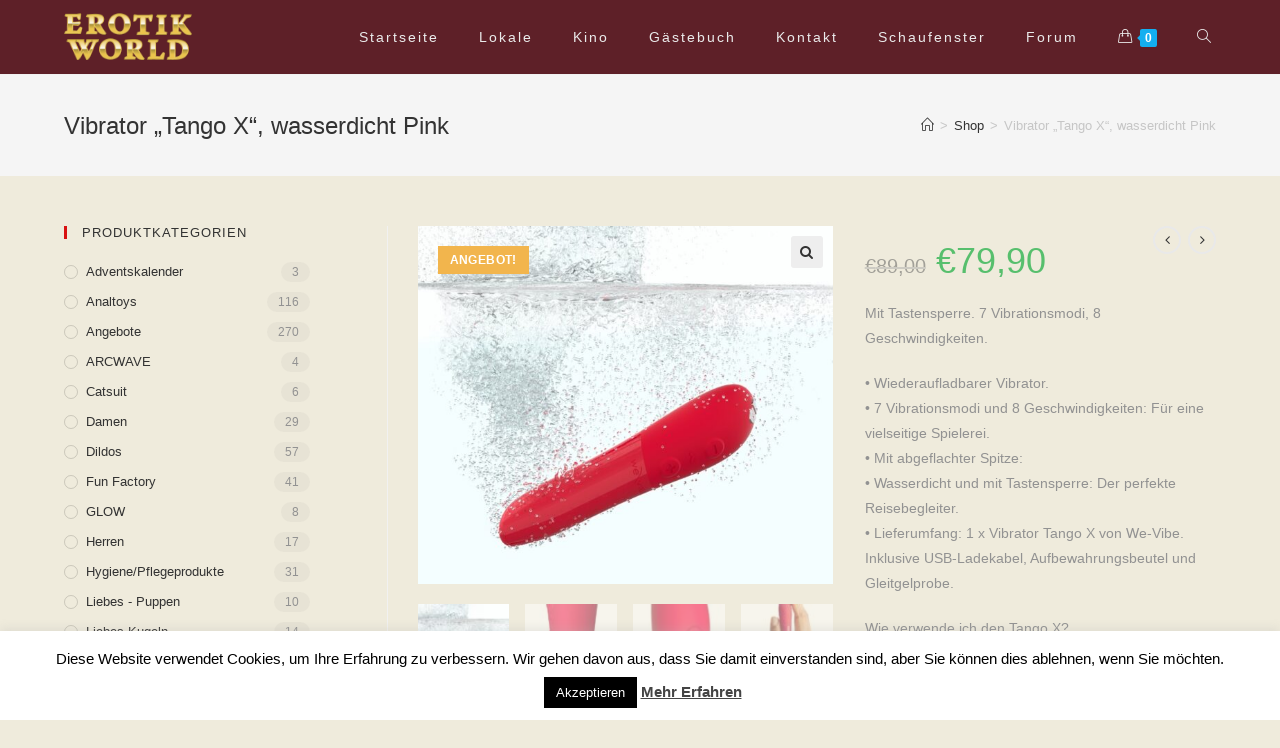

--- FILE ---
content_type: text/html; charset=UTF-8
request_url: https://erotik-world-dinslaken-borken.de/produkt/vibrator-tango-x-wasserdicht-pink/
body_size: 19251
content:

<!DOCTYPE html>
<html class="html" lang="de" itemscope itemtype="http://schema.org/WebPage">
<head>
	<meta charset="UTF-8">
	<link rel="profile" href="http://gmpg.org/xfn/11">

	<title>Vibrator „Tango X“, wasserdicht Pink &#8211; Erotik World &#8211; Dinslaken und Borken</title>
<meta name='robots' content='max-image-preview:large' />
<meta name="viewport" content="width=device-width, initial-scale=1"><link rel='dns-prefetch' href='//s.w.org' />
<link rel="alternate" type="application/rss+xml" title="Erotik World - Dinslaken und Borken &raquo; Feed" href="https://erotik-world-dinslaken-borken.de/feed/" />
<link rel="alternate" type="application/rss+xml" title="Erotik World - Dinslaken und Borken &raquo; Kommentar-Feed" href="https://erotik-world-dinslaken-borken.de/comments/feed/" />
<link rel="alternate" type="application/rss+xml" title="Erotik World - Dinslaken und Borken &raquo; Vibrator „Tango X“, wasserdicht Pink-Kommentar-Feed" href="https://erotik-world-dinslaken-borken.de/produkt/vibrator-tango-x-wasserdicht-pink/feed/" />
		<script type="text/javascript">
			window._wpemojiSettings = {"baseUrl":"https:\/\/s.w.org\/images\/core\/emoji\/13.1.0\/72x72\/","ext":".png","svgUrl":"https:\/\/s.w.org\/images\/core\/emoji\/13.1.0\/svg\/","svgExt":".svg","source":{"concatemoji":"https:\/\/erotik-world-dinslaken-borken.de\/wp-includes\/js\/wp-emoji-release.min.js?ver=5.8.12"}};
			!function(e,a,t){var n,r,o,i=a.createElement("canvas"),p=i.getContext&&i.getContext("2d");function s(e,t){var a=String.fromCharCode;p.clearRect(0,0,i.width,i.height),p.fillText(a.apply(this,e),0,0);e=i.toDataURL();return p.clearRect(0,0,i.width,i.height),p.fillText(a.apply(this,t),0,0),e===i.toDataURL()}function c(e){var t=a.createElement("script");t.src=e,t.defer=t.type="text/javascript",a.getElementsByTagName("head")[0].appendChild(t)}for(o=Array("flag","emoji"),t.supports={everything:!0,everythingExceptFlag:!0},r=0;r<o.length;r++)t.supports[o[r]]=function(e){if(!p||!p.fillText)return!1;switch(p.textBaseline="top",p.font="600 32px Arial",e){case"flag":return s([127987,65039,8205,9895,65039],[127987,65039,8203,9895,65039])?!1:!s([55356,56826,55356,56819],[55356,56826,8203,55356,56819])&&!s([55356,57332,56128,56423,56128,56418,56128,56421,56128,56430,56128,56423,56128,56447],[55356,57332,8203,56128,56423,8203,56128,56418,8203,56128,56421,8203,56128,56430,8203,56128,56423,8203,56128,56447]);case"emoji":return!s([10084,65039,8205,55357,56613],[10084,65039,8203,55357,56613])}return!1}(o[r]),t.supports.everything=t.supports.everything&&t.supports[o[r]],"flag"!==o[r]&&(t.supports.everythingExceptFlag=t.supports.everythingExceptFlag&&t.supports[o[r]]);t.supports.everythingExceptFlag=t.supports.everythingExceptFlag&&!t.supports.flag,t.DOMReady=!1,t.readyCallback=function(){t.DOMReady=!0},t.supports.everything||(n=function(){t.readyCallback()},a.addEventListener?(a.addEventListener("DOMContentLoaded",n,!1),e.addEventListener("load",n,!1)):(e.attachEvent("onload",n),a.attachEvent("onreadystatechange",function(){"complete"===a.readyState&&t.readyCallback()})),(n=t.source||{}).concatemoji?c(n.concatemoji):n.wpemoji&&n.twemoji&&(c(n.twemoji),c(n.wpemoji)))}(window,document,window._wpemojiSettings);
		</script>
		<style type="text/css">
img.wp-smiley,
img.emoji {
	display: inline !important;
	border: none !important;
	box-shadow: none !important;
	height: 1em !important;
	width: 1em !important;
	margin: 0 .07em !important;
	vertical-align: -0.1em !important;
	background: none !important;
	padding: 0 !important;
}
</style>
	<link rel='stylesheet' id='wp-block-library-css'  href='https://erotik-world-dinslaken-borken.de/wp-includes/css/dist/block-library/style.min.css?ver=5.8.12' type='text/css' media='all' />
<style id='wp-block-library-theme-inline-css' type='text/css'>
#start-resizable-editor-section{display:none}.wp-block-audio figcaption{color:#555;font-size:13px;text-align:center}.is-dark-theme .wp-block-audio figcaption{color:hsla(0,0%,100%,.65)}.wp-block-code{font-family:Menlo,Consolas,monaco,monospace;color:#1e1e1e;padding:.8em 1em;border:1px solid #ddd;border-radius:4px}.wp-block-embed figcaption{color:#555;font-size:13px;text-align:center}.is-dark-theme .wp-block-embed figcaption{color:hsla(0,0%,100%,.65)}.blocks-gallery-caption{color:#555;font-size:13px;text-align:center}.is-dark-theme .blocks-gallery-caption{color:hsla(0,0%,100%,.65)}.wp-block-image figcaption{color:#555;font-size:13px;text-align:center}.is-dark-theme .wp-block-image figcaption{color:hsla(0,0%,100%,.65)}.wp-block-pullquote{border-top:4px solid;border-bottom:4px solid;margin-bottom:1.75em;color:currentColor}.wp-block-pullquote__citation,.wp-block-pullquote cite,.wp-block-pullquote footer{color:currentColor;text-transform:uppercase;font-size:.8125em;font-style:normal}.wp-block-quote{border-left:.25em solid;margin:0 0 1.75em;padding-left:1em}.wp-block-quote cite,.wp-block-quote footer{color:currentColor;font-size:.8125em;position:relative;font-style:normal}.wp-block-quote.has-text-align-right{border-left:none;border-right:.25em solid;padding-left:0;padding-right:1em}.wp-block-quote.has-text-align-center{border:none;padding-left:0}.wp-block-quote.is-large,.wp-block-quote.is-style-large{border:none}.wp-block-search .wp-block-search__label{font-weight:700}.wp-block-group.has-background{padding:1.25em 2.375em;margin-top:0;margin-bottom:0}.wp-block-separator{border:none;border-bottom:2px solid;margin-left:auto;margin-right:auto;opacity:.4}.wp-block-separator:not(.is-style-wide):not(.is-style-dots){width:100px}.wp-block-separator.has-background:not(.is-style-dots){border-bottom:none;height:1px}.wp-block-separator.has-background:not(.is-style-wide):not(.is-style-dots){height:2px}.wp-block-table thead{border-bottom:3px solid}.wp-block-table tfoot{border-top:3px solid}.wp-block-table td,.wp-block-table th{padding:.5em;border:1px solid;word-break:normal}.wp-block-table figcaption{color:#555;font-size:13px;text-align:center}.is-dark-theme .wp-block-table figcaption{color:hsla(0,0%,100%,.65)}.wp-block-video figcaption{color:#555;font-size:13px;text-align:center}.is-dark-theme .wp-block-video figcaption{color:hsla(0,0%,100%,.65)}.wp-block-template-part.has-background{padding:1.25em 2.375em;margin-top:0;margin-bottom:0}#end-resizable-editor-section{display:none}
</style>
<link rel='stylesheet' id='cookie-law-info-css'  href='https://erotik-world-dinslaken-borken.de/wp-content/plugins/cookie-law-info/public/css/cookie-law-info-public.css?ver=2.0.6' type='text/css' media='all' />
<link rel='stylesheet' id='cookie-law-info-gdpr-css'  href='https://erotik-world-dinslaken-borken.de/wp-content/plugins/cookie-law-info/public/css/cookie-law-info-gdpr.css?ver=2.0.6' type='text/css' media='all' />
<link rel='stylesheet' id='photoswipe-css'  href='https://erotik-world-dinslaken-borken.de/wp-content/plugins/woocommerce/assets/css/photoswipe/photoswipe.min.css?ver=4.4.4' type='text/css' media='all' />
<link rel='stylesheet' id='photoswipe-default-skin-css'  href='https://erotik-world-dinslaken-borken.de/wp-content/plugins/woocommerce/assets/css/photoswipe/default-skin/default-skin.min.css?ver=4.4.4' type='text/css' media='all' />
<style id='woocommerce-inline-inline-css' type='text/css'>
.woocommerce form .form-row .required { visibility: visible; }
</style>
<link rel='stylesheet' id='paypalplus-woocommerce-front-css'  href='https://erotik-world-dinslaken-borken.de/wp-content/plugins/woo-paypalplus/public/css/front.min.css?ver=1606420080' type='text/css' media='screen' />
<link rel='stylesheet' id='font-awesome-css'  href='https://erotik-world-dinslaken-borken.de/wp-content/themes/oceanwp/assets/css/third/font-awesome.min.css?ver=4.7.0' type='text/css' media='all' />
<link rel='stylesheet' id='simple-line-icons-css'  href='https://erotik-world-dinslaken-borken.de/wp-content/themes/oceanwp/assets/css/third/simple-line-icons.min.css?ver=2.4.0' type='text/css' media='all' />
<link rel='stylesheet' id='magnific-popup-css'  href='https://erotik-world-dinslaken-borken.de/wp-content/themes/oceanwp/assets/css/third/magnific-popup.min.css?ver=1.0.0' type='text/css' media='all' />
<link rel='stylesheet' id='slick-css'  href='https://erotik-world-dinslaken-borken.de/wp-content/themes/oceanwp/assets/css/third/slick.min.css?ver=1.6.0' type='text/css' media='all' />
<link rel='stylesheet' id='oceanwp-style-css'  href='https://erotik-world-dinslaken-borken.de/wp-content/themes/oceanwp/assets/css/style.min.css?ver=1.6.3' type='text/css' media='all' />
<link rel='stylesheet' id='oceanwp-woo-mini-cart-css'  href='https://erotik-world-dinslaken-borken.de/wp-content/themes/oceanwp/assets/css/woo/woo-mini-cart.min.css?ver=5.8.12' type='text/css' media='all' />
<link rel='stylesheet' id='oceanwp-woocommerce-css'  href='https://erotik-world-dinslaken-borken.de/wp-content/themes/oceanwp/assets/css/woo/woocommerce.min.css?ver=5.8.12' type='text/css' media='all' />
<link rel='stylesheet' id='oceanwp-woo-star-font-css'  href='https://erotik-world-dinslaken-borken.de/wp-content/themes/oceanwp/assets/css/woo/woo-star-font.min.css?ver=5.8.12' type='text/css' media='all' />
<link rel='stylesheet' id='oceanwp-woo-quick-view-css'  href='https://erotik-world-dinslaken-borken.de/wp-content/themes/oceanwp/assets/css/woo/woo-quick-view.min.css?ver=5.8.12' type='text/css' media='all' />
<link rel='stylesheet' id='oceanwp-woo-floating-bar-css'  href='https://erotik-world-dinslaken-borken.de/wp-content/themes/oceanwp/assets/css/woo/woo-floating-bar.min.css?ver=5.8.12' type='text/css' media='all' />
<link rel='stylesheet' id='oe-widgets-style-css'  href='https://erotik-world-dinslaken-borken.de/wp-content/plugins/ocean-extra/assets/css/widgets.css?ver=5.8.12' type='text/css' media='all' />
<script type="text/template" id="tmpl-variation-template">
	<div class="woocommerce-variation-description">{{{ data.variation.variation_description }}}</div>
	<div class="woocommerce-variation-price">{{{ data.variation.price_html }}}</div>
	<div class="woocommerce-variation-availability">{{{ data.variation.availability_html }}}</div>
</script>
<script type="text/template" id="tmpl-unavailable-variation-template">
	<p>Dieses Produkt ist leider nicht verfügbar. Bitte wähle eine andere Kombination.</p>
</script>
<script type='text/javascript' src='https://erotik-world-dinslaken-borken.de/wp-includes/js/jquery/jquery.min.js?ver=3.6.0' id='jquery-core-js'></script>
<script type='text/javascript' src='https://erotik-world-dinslaken-borken.de/wp-includes/js/jquery/jquery-migrate.min.js?ver=3.3.2' id='jquery-migrate-js'></script>
<script type='text/javascript' id='cookie-law-info-js-extra'>
/* <![CDATA[ */
var Cli_Data = {"nn_cookie_ids":[],"cookielist":[],"non_necessary_cookies":[],"ccpaEnabled":"","ccpaRegionBased":"","ccpaBarEnabled":"","strictlyEnabled":["necessary","obligatoire"],"ccpaType":"gdpr","js_blocking":"","custom_integration":"","triggerDomRefresh":"","secure_cookies":""};
var cli_cookiebar_settings = {"animate_speed_hide":"500","animate_speed_show":"500","background":"#FFF","border":"#b1a6a6c2","border_on":"","button_1_button_colour":"#000","button_1_button_hover":"#000000","button_1_link_colour":"#fff","button_1_as_button":"1","button_1_new_win":"","button_2_button_colour":"#333","button_2_button_hover":"#292929","button_2_link_colour":"#444","button_2_as_button":"","button_2_hidebar":"","button_3_button_colour":"#000","button_3_button_hover":"#000000","button_3_link_colour":"#fff","button_3_as_button":"1","button_3_new_win":"","button_4_button_colour":"#000","button_4_button_hover":"#000000","button_4_link_colour":"#fff","button_4_as_button":"1","button_7_button_colour":"#61a229","button_7_button_hover":"#4e8221","button_7_link_colour":"#fff","button_7_as_button":"1","button_7_new_win":"","font_family":"inherit","header_fix":"","notify_animate_hide":"1","notify_animate_show":"","notify_div_id":"#cookie-law-info-bar","notify_position_horizontal":"left","notify_position_vertical":"bottom","scroll_close":"","scroll_close_reload":"","accept_close_reload":"","reject_close_reload":"","showagain_tab":"1","showagain_background":"#fff","showagain_border":"#000","showagain_div_id":"#cookie-law-info-again","showagain_x_position":"100px","text":"#000","show_once_yn":"1","show_once":"10000","logging_on":"","as_popup":"","popup_overlay":"1","bar_heading_text":"","cookie_bar_as":"banner","popup_showagain_position":"bottom-right","widget_position":"left"};
var log_object = {"ajax_url":"https:\/\/erotik-world-dinslaken-borken.de\/wp-admin\/admin-ajax.php"};
/* ]]> */
</script>
<script type='text/javascript' src='https://erotik-world-dinslaken-borken.de/wp-content/plugins/cookie-law-info/public/js/cookie-law-info-public.js?ver=2.0.6' id='cookie-law-info-js'></script>
<script type='text/javascript' id='klarna_onsite_messaging-js-extra'>
/* <![CDATA[ */
var klarna_onsite_messaging_params = {"ajaxurl":"https:\/\/erotik-world-dinslaken-borken.de\/wp-admin\/admin-ajax.php"};
/* ]]> */
</script>
<script type='text/javascript' src='https://erotik-world-dinslaken-borken.de/wp-content/plugins/klarna-onsite-messaging-for-woocommerce/assets/js/klarna-onsite-messaging.js?ver=1.6.0' id='klarna_onsite_messaging-js'></script>
<link rel="https://api.w.org/" href="https://erotik-world-dinslaken-borken.de/wp-json/" /><link rel="alternate" type="application/json" href="https://erotik-world-dinslaken-borken.de/wp-json/wp/v2/product/3937" /><link rel="EditURI" type="application/rsd+xml" title="RSD" href="https://erotik-world-dinslaken-borken.de/xmlrpc.php?rsd" />
<link rel="wlwmanifest" type="application/wlwmanifest+xml" href="https://erotik-world-dinslaken-borken.de/wp-includes/wlwmanifest.xml" /> 
<meta name="generator" content="WordPress 5.8.12" />
<meta name="generator" content="WooCommerce 4.4.4" />
<link rel="canonical" href="https://erotik-world-dinslaken-borken.de/produkt/vibrator-tango-x-wasserdicht-pink/" />
<link rel='shortlink' href='https://erotik-world-dinslaken-borken.de/?p=3937' />
<link rel="alternate" type="application/json+oembed" href="https://erotik-world-dinslaken-borken.de/wp-json/oembed/1.0/embed?url=https%3A%2F%2Ferotik-world-dinslaken-borken.de%2Fprodukt%2Fvibrator-tango-x-wasserdicht-pink%2F" />
<link rel="alternate" type="text/xml+oembed" href="https://erotik-world-dinslaken-borken.de/wp-json/oembed/1.0/embed?url=https%3A%2F%2Ferotik-world-dinslaken-borken.de%2Fprodukt%2Fvibrator-tango-x-wasserdicht-pink%2F&#038;format=xml" />
	<noscript><style>.woocommerce-product-gallery{ opacity: 1 !important; }</style></noscript>
			<style type="text/css" id="wp-custom-css">
			.entry-title{display:none}		</style>
		<!-- OceanWP CSS -->
<style type="text/css">
/* General CSS */body,.has-parallax-footer:not(.separate-layout) #main{background-color:#efebdc}@media only screen and (min-width:960px){.widget-area,.content-left-sidebar .widget-area{width:24%}}form input[type="text"],form input[type="password"],form input[type="email"],form input[type="url"],form input[type="date"],form input[type="month"],form input[type="time"],form input[type="datetime"],form input[type="datetime-local"],form input[type="week"],form input[type="number"],form input[type="search"],form input[type="tel"],form input[type="color"],form select,form textarea,.woocommerce .woocommerce-checkout .select2-container--default .select2-selection--single{background-color:#fffafa}body div.wpforms-container-full .wpforms-form input[type=date],body div.wpforms-container-full .wpforms-form input[type=datetime],body div.wpforms-container-full .wpforms-form input[type=datetime-local],body div.wpforms-container-full .wpforms-form input[type=email],body div.wpforms-container-full .wpforms-form input[type=month],body div.wpforms-container-full .wpforms-form input[type=number],body div.wpforms-container-full .wpforms-form input[type=password],body div.wpforms-container-full .wpforms-form input[type=range],body div.wpforms-container-full .wpforms-form input[type=search],body div.wpforms-container-full .wpforms-form input[type=tel],body div.wpforms-container-full .wpforms-form input[type=text],body div.wpforms-container-full .wpforms-form input[type=time],body div.wpforms-container-full .wpforms-form input[type=url],body div.wpforms-container-full .wpforms-form input[type=week],body div.wpforms-container-full .wpforms-form select,body div.wpforms-container-full .wpforms-form textarea{background-color:#fffafa}body .theme-button,body input[type="submit"],body button[type="submit"],body button,body .button,body div.wpforms-container-full .wpforms-form input[type=submit],body div.wpforms-container-full .wpforms-form button[type=submit],body div.wpforms-container-full .wpforms-form .wpforms-page-button{background-color:#5e2028}body .theme-button:hover,body input[type="submit"]:hover,body button[type="submit"]:hover,body button:hover,body .button:hover,body div.wpforms-container-full .wpforms-form input[type=submit]:hover,body div.wpforms-container-full .wpforms-form input[type=submit]:active,body div.wpforms-container-full .wpforms-form button[type=submit]:hover,body div.wpforms-container-full .wpforms-form button[type=submit]:active,body div.wpforms-container-full .wpforms-form .wpforms-page-button:hover,body div.wpforms-container-full .wpforms-form .wpforms-page-button:active{background-color:#960909}/* Header CSS */#site-header,.has-transparent-header .is-sticky #site-header,.has-vh-transparent .is-sticky #site-header.vertical-header,#searchform-header-replace{background-color:#5e2028}#site-header.has-header-media .overlay-header-media{background-color:rgba(255,0,199,0.3)}#site-logo #site-logo-inner a img,#site-header.center-header #site-navigation-wrap .middle-site-logo a img{max-width:128px}#site-navigation-wrap .dropdown-menu >li >a{padding:0 20px}#site-navigation-wrap .dropdown-menu >li >a,.oceanwp-mobile-menu-icon a,#searchform-header-replace-close{color:#eaeaea}#site-navigation-wrap .dropdown-menu >li >a:hover,.oceanwp-mobile-menu-icon a:hover,#searchform-header-replace-close:hover{color:#efb121}#site-navigation-wrap .dropdown-menu >.current-menu-item >a,#site-navigation-wrap .dropdown-menu >.current-menu-ancestor >a,#site-navigation-wrap .dropdown-menu >.current-menu-item >a:hover,#site-navigation-wrap .dropdown-menu >.current-menu-ancestor >a:hover{color:#efb121}#site-navigation-wrap .dropdown-menu >li >a{background-color:#5e2028}#site-navigation-wrap .dropdown-menu >li >a:hover,#site-navigation-wrap .dropdown-menu >li.sfHover >a{background-color:#5e2028}#site-navigation-wrap .dropdown-menu >.current-menu-item >a,#site-navigation-wrap .dropdown-menu >.current-menu-ancestor >a,#site-navigation-wrap .dropdown-menu >.current-menu-item >a:hover,#site-navigation-wrap .dropdown-menu >.current-menu-ancestor >a:hover{background-color:#5e2028}.dropdown-menu .sub-menu,#searchform-dropdown,.current-shop-items-dropdown{border-color:#5e2028}/* Sidebar CSS */.widget-area{background-color:#efebdc}.widget-title{border-color:#d81111}.widget-title{margin-bottom:23px}/* Footer Widgets CSS */#footer-widgets,#footer-widgets p,#footer-widgets li a:before,#footer-widgets .contact-info-widget span.oceanwp-contact-title,#footer-widgets .recent-posts-date,#footer-widgets .recent-posts-comments,#footer-widgets .widget-recent-posts-icons li .fa{color:#fffafa}#footer-widgets li,#footer-widgets #wp-calendar caption,#footer-widgets #wp-calendar th,#footer-widgets #wp-calendar tbody,#footer-widgets .contact-info-widget i,#footer-widgets .oceanwp-newsletter-form-wrap input[type="email"],#footer-widgets .posts-thumbnails-widget li,#footer-widgets .social-widget li a{border-color:#fffafa}/* WooCommerce CSS */#owp-checkout-timeline .timeline-step{color:#cccccc}#owp-checkout-timeline .timeline-step{border-color:#cccccc}.woocommerce span.onsale{background-color:#f2b54d}.woocommerce .oceanwp-off-canvas-filter:hover{color:#e51212}.woocommerce .oceanwp-off-canvas-filter:hover{border-color:#e51212}.woocommerce .oceanwp-grid-list a:hover{color:#e51212;border-color:#e51212}.woocommerce .oceanwp-grid-list a.active{color:#e51212;border-color:#e51212}.woocommerce ul.products li.product li.category a:hover{color:#e51212}.woocommerce ul.products li.product li.title a:hover{color:#e51212}.woocommerce ul.products li.product .button:hover,.woocommerce ul.products li.product .product-inner .added_to_cart:hover{color:#e51212}.woocommerce ul.products li.product .button:hover,.woocommerce ul.products li.product .product-inner .added_to_cart:hover{border-color:#e51212}.product_meta .posted_in a:hover,.product_meta .tagged_as a:hover{color:#e51212}.owp-product-nav li a.owp-nav-link:hover{background-color:#e51212}.owp-product-nav li a.owp-nav-link:hover{border-color:#e51212}.woocommerce div.product .woocommerce-tabs ul.tabs li a:hover{color:#e51212}.woocommerce div.product .woocommerce-tabs ul.tabs li.active a{color:#e51212}.woocommerce div.product .woocommerce-tabs ul.tabs li.active a{border-color:#e51212}.woocommerce-MyAccount-navigation ul li a:before{color:#e51212}.woocommerce-MyAccount-navigation ul li a:hover{color:#e51212}.woocommerce-checkout .woocommerce-info a{color:#e51212}/* Typography CSS */#site-navigation-wrap .dropdown-menu >li >a,#site-header.full_screen-header .fs-dropdown-menu >li >a,#site-header.top-header #site-navigation-wrap .dropdown-menu >li >a,#site-header.center-header #site-navigation-wrap .dropdown-menu >li >a,#site-header.medium-header #site-navigation-wrap .dropdown-menu >li >a,.oceanwp-mobile-menu-icon a{font-family:Arial,Helvetica,sans-serif;font-weight:300;font-size:14px;letter-spacing:2px}.sidebar-box,.footer-box{line-height:1.5}
</style></head>

<body class="product-template-default single single-product postid-3937 wp-custom-logo wp-embed-responsive woocommerce woocommerce-page woocommerce-no-js oceanwp-theme sidebar-mobile default-breakpoint has-sidebar content-left-sidebar has-breadcrumbs has-grid-list account-original-style elementor-default elementor-kit-3758">

	
	<div id="outer-wrap" class="site clr">

		
		<div id="wrap" class="clr">

			
			
<header id="site-header" class="minimal-header clr" data-height="74" itemscope="itemscope" itemtype="http://schema.org/WPHeader">

	
		
			
			<div id="site-header-inner" class="clr container">

				
				

<div id="site-logo" class="clr" itemscope itemtype="http://schema.org/Brand">

	
	<div id="site-logo-inner" class="clr">

		<a href="https://erotik-world-dinslaken-borken.de/" class="custom-logo-link" rel="home"><img width="314" height="116" src="https://erotik-world-dinslaken-borken.de/wp-content/uploads/2019/02/logo_gold.png" class="custom-logo" alt="Erotik World &#8211; Dinslaken und Borken" srcset="https://erotik-world-dinslaken-borken.de/wp-content/uploads/2019/02/logo_gold.png 314w, https://erotik-world-dinslaken-borken.de/wp-content/uploads/2019/02/logo_gold-300x111.png 300w" sizes="(max-width: 314px) 100vw, 314px" /></a>
	</div><!-- #site-logo-inner -->

	
	
</div><!-- #site-logo -->

			<div id="site-navigation-wrap" class="clr">
		
			
			
			<nav id="site-navigation" class="navigation main-navigation clr" itemscope="itemscope" itemtype="http://schema.org/SiteNavigationElement">

				<ul id="menu-hauptmenue" class="main-menu dropdown-menu sf-menu"><li id="menu-item-29" class="menu-item menu-item-type-post_type menu-item-object-page menu-item-home menu-item-29"><a href="https://erotik-world-dinslaken-borken.de/" class="menu-link"><span class="text-wrap">Startseite</span></a></li><li id="menu-item-24" class="menu-item menu-item-type-post_type menu-item-object-page menu-item-24"><a href="https://erotik-world-dinslaken-borken.de/lokale/" class="menu-link"><span class="text-wrap">Lokale</span></a></li><li id="menu-item-23" class="menu-item menu-item-type-post_type menu-item-object-page menu-item-23"><a href="https://erotik-world-dinslaken-borken.de/kino/" class="menu-link"><span class="text-wrap">Kino</span></a></li><li id="menu-item-28" class="menu-item menu-item-type-post_type menu-item-object-page menu-item-28"><a href="https://erotik-world-dinslaken-borken.de/gaestebuch/" class="menu-link"><span class="text-wrap">Gästebuch</span></a></li><li id="menu-item-22" class="menu-item menu-item-type-post_type menu-item-object-page menu-item-22"><a href="https://erotik-world-dinslaken-borken.de/kontakt/" class="menu-link"><span class="text-wrap">Kontakt</span></a></li><li id="menu-item-25" class="menu-item menu-item-type-post_type menu-item-object-page current_page_parent menu-item-25"><a href="https://erotik-world-dinslaken-borken.de/shop/" class="menu-link"><span class="text-wrap">Schaufenster</span></a></li><li id="menu-item-4456" class="menu-item menu-item-type-custom menu-item-object-custom menu-item-4456"><a href="https://forum.erotik-world-dinslaken-borken.de/" class="menu-link"><span class="text-wrap">Forum</span></a></li>
			<li class="woo-menu-icon wcmenucart-toggle-drop_down toggle-cart-widget">
				
			<a href="https://erotik-world-dinslaken-borken.de/warenkorb/" class="wcmenucart">
				<span class="wcmenucart-count"><i class="icon-handbag"></i><span class="wcmenucart-details count">0</span></span>
			</a>

											<div class="current-shop-items-dropdown owp-mini-cart clr">
						<div class="current-shop-items-inner clr">
							<div class="widget woocommerce widget_shopping_cart"><div class="widget_shopping_cart_content"></div></div>						</div>
					</div>
							</li>

			<li class="search-toggle-li"><a href="#" class="site-search-toggle search-dropdown-toggle"><span class="icon-magnifier"></span></a></li></ul>
<div id="searchform-dropdown" class="header-searchform-wrap clr">
	
<form method="get" class="searchform" id="searchform" action="https://erotik-world-dinslaken-borken.de/">
	<input type="text" class="field" name="s" id="s" placeholder="Suche nach">
	</form></div><!-- #searchform-dropdown -->
			</nav><!-- #site-navigation -->

			
			
					</div><!-- #site-navigation-wrap -->
		
		
	
				
	<div class="oceanwp-mobile-menu-icon clr mobile-right">

		
		
		
			<a href="https://erotik-world-dinslaken-borken.de/warenkorb/" class="wcmenucart">
				<span class="wcmenucart-count"><i class="icon-handbag"></i><span class="wcmenucart-details count">0</span></span>
			</a>

		
		<a href="#" class="mobile-menu">
							<i class="fa fa-bars"></i>
							<span class="oceanwp-text">Menü</span>

						</a>

		
		
		
	</div><!-- #oceanwp-mobile-menu-navbar -->


			</div><!-- #site-header-inner -->

			
			
		
				
	
</header><!-- #site-header -->


			
			<div class="owp-floating-bar">
				<div class="container clr">
					<div class="left">
				        <p class="selected">Ausgewählt:</p>
				        <h2 class="entry-title" itemprop="name">Vibrator „Tango X“, wasserdicht Pink</h2>
				    </div>
					<div class="right">
				        <div class="product_price">
				        	<p class="price"><del><span class="woocommerce-Price-amount amount"><bdi><span class="woocommerce-Price-currencySymbol">&euro;</span>89,00</bdi></span></del> <ins><span class="woocommerce-Price-amount amount"><bdi><span class="woocommerce-Price-currencySymbol">&euro;</span>79,90</bdi></span></ins></p>
		                </div>
		                <form action="?add-to-cart=3937" class="cart" method="post" enctype="multipart/form-data">	<div class="quantity">
				<label class="screen-reader-text" for="quantity_6937aa9c74dc1">Vibrator „Tango X“, wasserdicht Pink Menge</label>
		<input
			type="number"
			id="quantity_6937aa9c74dc1"
			class="input-text qty text"
			step="1"
			min="0"
			max=""
			name="quantity"
			value="1"
			title="Menge"
			size="4"
			placeholder=""
			inputmode="numeric" />
			</div>
	<button type="submit" name="add-to-cart" value="3937" class="floating_add_to_cart_button button alt">In den Warenkorb</button></form>				    </div>
		        </div>
		    </div>

					
			<main id="main" class="site-main clr" >

				

<header class="page-header">

	
	<div class="container clr page-header-inner">

		
			<h1 class="page-header-title clr" itemprop="headline">Vibrator „Tango X“, wasserdicht Pink</h1>

			
		
		<nav role="navigation" aria-label="Breadcrumbs" class="site-breadcrumbs clr" itemprop="breadcrumb"><ul class="trail-items" itemscope itemtype="http://schema.org/BreadcrumbList"><meta name="numberOfItems" content="3" /><meta name="itemListOrder" content="Ascending" /><li class="trail-item trail-begin" itemprop="itemListElement" itemscope itemtype="http://schema.org/ListItem"><a href="https://erotik-world-dinslaken-borken.de" rel="home" aria-label="Home (Start)"><span itemprop="name"><span class="icon-home"></span><span class="breadcrumb-home has-icon">Home (Start)</span></span></a><span class="breadcrumb-sep">></span><meta content="1" itemprop="position" /></li><li class="trail-item" itemprop="itemListElement" itemscope itemtype="http://schema.org/ListItem"><a href="https://erotik-world-dinslaken-borken.de/shop/"><span itemprop="name">Shop</span></a><span class="breadcrumb-sep">></span><meta content="2" itemprop="position" /></li><li class="trail-item trail-end" itemprop="itemListElement" itemscope itemtype="http://schema.org/ListItem"><span itemprop="name">Vibrator „Tango X“, wasserdicht Pink</span><meta content="3" itemprop="position" /></li></ul></nav>
	</div><!-- .page-header-inner -->

	
	
</header><!-- .page-header -->


	

<div id="content-wrap" class="container clr">

	
	<div id="primary" class="content-area clr">

		
		<div id="content" class="clr site-content">

			
			<article class="entry-content entry clr">
					
			<div class="woocommerce-notices-wrapper"></div>
<div id="product-3937" class="entry has-media owp-thumbs-layout-horizontal owp-btn-normal owp-tabs-layout-horizontal product type-product post-3937 status-publish first instock product_cat-angebote product_cat-vibratoren product_cat-vibrobullets product_cat-we-vibe product_tag-akku product_tag-tango product_tag-vibrator product_tag-wevibe product_tag-wiederaufladbar product_tag-x has-post-thumbnail sale taxable shipping-taxable purchasable product-type-simple">

	
	<span class="onsale">Angebot!</span>
	
			<div class="owp-product-nav-wrap clr">
				<ul class="owp-product-nav">
			        						<li class="next-li">
							<a href="https://erotik-world-dinslaken-borken.de/produkt/vibrator-tango-x-wasserdicht-blau/" class="owp-nav-link next" rel="next"><i class="fa fa-angle-left"></i></a>
							<a href="https://erotik-world-dinslaken-borken.de/produkt/vibrator-tango-x-wasserdicht-blau/" class="owp-nav-text next-text">Vorheriges Produkt</a>
							<div class="owp-nav-thumb">
								<a title="Vibrator „Tango X“, wasserdicht Blau" href="https://erotik-world-dinslaken-borken.de/produkt/vibrator-tango-x-wasserdicht-blau/"><img width="100" height="100" src="https://erotik-world-dinslaken-borken.de/wp-content/uploads/2021/07/05521940000_nor_f-100x100.jpg" class="attachment-shop_thumbnail size-shop_thumbnail wp-post-image" alt="" loading="lazy" srcset="https://erotik-world-dinslaken-borken.de/wp-content/uploads/2021/07/05521940000_nor_f-100x100.jpg 100w, https://erotik-world-dinslaken-borken.de/wp-content/uploads/2021/07/05521940000_nor_f-150x150.jpg 150w, https://erotik-world-dinslaken-borken.de/wp-content/uploads/2021/07/05521940000_nor_f-300x300.jpg 300w" sizes="(max-width: 100px) 100vw, 100px" /></a>
							</div>
						</li>
											<li class="prev-li">
							<a href="https://erotik-world-dinslaken-borken.de/produkt/masturbator-perfect-dds-masturbator-mit-busen-vagina-und-anus/" class="owp-nav-text prev-text">N&auml;chstes Produkt</a>
							<a href="https://erotik-world-dinslaken-borken.de/produkt/masturbator-perfect-dds-masturbator-mit-busen-vagina-und-anus/" class="owp-nav-link prev" rel="next"><i class="fa fa-angle-right"></i></a>
							<div class="owp-nav-thumb">
								<a title="Masturbator &#8222;Perfect DD’s Masturbator&#8220; mit Busen, Vagina und Anus" href="https://erotik-world-dinslaken-borken.de/produkt/masturbator-perfect-dds-masturbator-mit-busen-vagina-und-anus/"><img width="100" height="100" src="https://erotik-world-dinslaken-borken.de/wp-content/uploads/2021/06/05459960000_verp-100x100.jpg" class="attachment-shop_thumbnail size-shop_thumbnail wp-post-image" alt="" loading="lazy" srcset="https://erotik-world-dinslaken-borken.de/wp-content/uploads/2021/06/05459960000_verp-100x100.jpg 100w, https://erotik-world-dinslaken-borken.de/wp-content/uploads/2021/06/05459960000_verp-150x150.jpg 150w, https://erotik-world-dinslaken-borken.de/wp-content/uploads/2021/06/05459960000_verp-300x300.jpg 300w" sizes="(max-width: 100px) 100vw, 100px" /></a>
							</div>
						</li>
							        </ul>
		    </div>

		<div class="woocommerce-product-gallery woocommerce-product-gallery--with-images woocommerce-product-gallery--columns-4 images" data-columns="4" style="opacity: 0; transition: opacity .25s ease-in-out;">
	<figure class="woocommerce-product-gallery__wrapper">
		<div data-thumb="https://erotik-world-dinslaken-borken.de/wp-content/uploads/2021/07/05521860000_nor_f-100x100.jpg" data-thumb-alt="" class="woocommerce-product-gallery__image"><a href="https://erotik-world-dinslaken-borken.de/wp-content/uploads/2021/07/05521860000_nor_f.jpg"><img width="600" height="517" src="https://erotik-world-dinslaken-borken.de/wp-content/uploads/2021/07/05521860000_nor_f-600x517.jpg" class="wp-post-image" alt="" loading="lazy" title="05521860000_nor_f" data-caption="" data-src="https://erotik-world-dinslaken-borken.de/wp-content/uploads/2021/07/05521860000_nor_f.jpg" data-large_image="https://erotik-world-dinslaken-borken.de/wp-content/uploads/2021/07/05521860000_nor_f.jpg" data-large_image_width="1000" data-large_image_height="862" srcset="https://erotik-world-dinslaken-borken.de/wp-content/uploads/2021/07/05521860000_nor_f-600x517.jpg 600w, https://erotik-world-dinslaken-borken.de/wp-content/uploads/2021/07/05521860000_nor_f-300x259.jpg 300w, https://erotik-world-dinslaken-borken.de/wp-content/uploads/2021/07/05521860000_nor_f-768x662.jpg 768w, https://erotik-world-dinslaken-borken.de/wp-content/uploads/2021/07/05521860000_nor_f.jpg 1000w" sizes="(max-width: 600px) 100vw, 600px" /></a></div><div data-thumb="https://erotik-world-dinslaken-borken.de/wp-content/uploads/2021/07/05521860000_nor_a-100x100.jpg" data-thumb-alt="" class="woocommerce-product-gallery__image"><a href="https://erotik-world-dinslaken-borken.de/wp-content/uploads/2021/07/05521860000_nor_a.jpg"><img width="401" height="1000" src="https://erotik-world-dinslaken-borken.de/wp-content/uploads/2021/07/05521860000_nor_a.jpg" class="" alt="" loading="lazy" title="05521860000_nor_a" data-caption="" data-src="https://erotik-world-dinslaken-borken.de/wp-content/uploads/2021/07/05521860000_nor_a.jpg" data-large_image="https://erotik-world-dinslaken-borken.de/wp-content/uploads/2021/07/05521860000_nor_a.jpg" data-large_image_width="401" data-large_image_height="1000" srcset="https://erotik-world-dinslaken-borken.de/wp-content/uploads/2021/07/05521860000_nor_a.jpg 401w, https://erotik-world-dinslaken-borken.de/wp-content/uploads/2021/07/05521860000_nor_a-120x300.jpg 120w" sizes="(max-width: 401px) 100vw, 401px" /></a></div><div data-thumb="https://erotik-world-dinslaken-borken.de/wp-content/uploads/2021/07/05521860000_nor_b-100x100.jpg" data-thumb-alt="" class="woocommerce-product-gallery__image"><a href="https://erotik-world-dinslaken-borken.de/wp-content/uploads/2021/07/05521860000_nor_b.jpg"><img width="494" height="1000" src="https://erotik-world-dinslaken-borken.de/wp-content/uploads/2021/07/05521860000_nor_b.jpg" class="" alt="" loading="lazy" title="05521860000_nor_b" data-caption="" data-src="https://erotik-world-dinslaken-borken.de/wp-content/uploads/2021/07/05521860000_nor_b.jpg" data-large_image="https://erotik-world-dinslaken-borken.de/wp-content/uploads/2021/07/05521860000_nor_b.jpg" data-large_image_width="494" data-large_image_height="1000" srcset="https://erotik-world-dinslaken-borken.de/wp-content/uploads/2021/07/05521860000_nor_b.jpg 494w, https://erotik-world-dinslaken-borken.de/wp-content/uploads/2021/07/05521860000_nor_b-148x300.jpg 148w" sizes="(max-width: 494px) 100vw, 494px" /></a></div><div data-thumb="https://erotik-world-dinslaken-borken.de/wp-content/uploads/2021/07/05521860000_nor_d-100x100.jpg" data-thumb-alt="" class="woocommerce-product-gallery__image"><a href="https://erotik-world-dinslaken-borken.de/wp-content/uploads/2021/07/05521860000_nor_d.jpg"><img width="600" height="890" src="https://erotik-world-dinslaken-borken.de/wp-content/uploads/2021/07/05521860000_nor_d-600x890.jpg" class="" alt="" loading="lazy" title="05521860000_nor_d" data-caption="" data-src="https://erotik-world-dinslaken-borken.de/wp-content/uploads/2021/07/05521860000_nor_d.jpg" data-large_image="https://erotik-world-dinslaken-borken.de/wp-content/uploads/2021/07/05521860000_nor_d.jpg" data-large_image_width="674" data-large_image_height="1000" srcset="https://erotik-world-dinslaken-borken.de/wp-content/uploads/2021/07/05521860000_nor_d-600x890.jpg 600w, https://erotik-world-dinslaken-borken.de/wp-content/uploads/2021/07/05521860000_nor_d-202x300.jpg 202w, https://erotik-world-dinslaken-borken.de/wp-content/uploads/2021/07/05521860000_nor_d.jpg 674w" sizes="(max-width: 600px) 100vw, 600px" /></a></div><div data-thumb="https://erotik-world-dinslaken-borken.de/wp-content/uploads/2021/07/05521860000_nor_c-100x100.jpg" data-thumb-alt="" class="woocommerce-product-gallery__image"><a href="https://erotik-world-dinslaken-borken.de/wp-content/uploads/2021/07/05521860000_nor_c.jpg"><img width="441" height="1000" src="https://erotik-world-dinslaken-borken.de/wp-content/uploads/2021/07/05521860000_nor_c.jpg" class="" alt="" loading="lazy" title="05521860000_nor_c" data-caption="" data-src="https://erotik-world-dinslaken-borken.de/wp-content/uploads/2021/07/05521860000_nor_c.jpg" data-large_image="https://erotik-world-dinslaken-borken.de/wp-content/uploads/2021/07/05521860000_nor_c.jpg" data-large_image_width="441" data-large_image_height="1000" srcset="https://erotik-world-dinslaken-borken.de/wp-content/uploads/2021/07/05521860000_nor_c.jpg 441w, https://erotik-world-dinslaken-borken.de/wp-content/uploads/2021/07/05521860000_nor_c-132x300.jpg 132w" sizes="(max-width: 441px) 100vw, 441px" /></a></div><div data-thumb="https://erotik-world-dinslaken-borken.de/wp-content/uploads/2021/07/05521860000_nor_e-100x100.jpg" data-thumb-alt="" class="woocommerce-product-gallery__image"><a href="https://erotik-world-dinslaken-borken.de/wp-content/uploads/2021/07/05521860000_nor_e.jpg"><img width="600" height="794" src="https://erotik-world-dinslaken-borken.de/wp-content/uploads/2021/07/05521860000_nor_e-600x794.jpg" class="" alt="" loading="lazy" title="05521860000_nor_e" data-caption="" data-src="https://erotik-world-dinslaken-borken.de/wp-content/uploads/2021/07/05521860000_nor_e.jpg" data-large_image="https://erotik-world-dinslaken-borken.de/wp-content/uploads/2021/07/05521860000_nor_e.jpg" data-large_image_width="756" data-large_image_height="1000" srcset="https://erotik-world-dinslaken-borken.de/wp-content/uploads/2021/07/05521860000_nor_e-600x794.jpg 600w, https://erotik-world-dinslaken-borken.de/wp-content/uploads/2021/07/05521860000_nor_e-227x300.jpg 227w, https://erotik-world-dinslaken-borken.de/wp-content/uploads/2021/07/05521860000_nor_e.jpg 756w" sizes="(max-width: 600px) 100vw, 600px" /></a></div><div data-thumb="https://erotik-world-dinslaken-borken.de/wp-content/uploads/2021/07/05521860000_nor_g-100x100.jpg" data-thumb-alt="" class="woocommerce-product-gallery__image"><a href="https://erotik-world-dinslaken-borken.de/wp-content/uploads/2021/07/05521860000_nor_g.jpg"><img width="600" height="89" src="https://erotik-world-dinslaken-borken.de/wp-content/uploads/2021/07/05521860000_nor_g-600x89.jpg" class="" alt="" loading="lazy" title="05521860000_nor_g" data-caption="" data-src="https://erotik-world-dinslaken-borken.de/wp-content/uploads/2021/07/05521860000_nor_g.jpg" data-large_image="https://erotik-world-dinslaken-borken.de/wp-content/uploads/2021/07/05521860000_nor_g.jpg" data-large_image_width="1000" data-large_image_height="148" srcset="https://erotik-world-dinslaken-borken.de/wp-content/uploads/2021/07/05521860000_nor_g-600x89.jpg 600w, https://erotik-world-dinslaken-borken.de/wp-content/uploads/2021/07/05521860000_nor_g-300x44.jpg 300w, https://erotik-world-dinslaken-borken.de/wp-content/uploads/2021/07/05521860000_nor_g-768x114.jpg 768w, https://erotik-world-dinslaken-borken.de/wp-content/uploads/2021/07/05521860000_nor_g.jpg 1000w" sizes="(max-width: 600px) 100vw, 600px" /></a></div><div data-thumb="https://erotik-world-dinslaken-borken.de/wp-content/uploads/2021/07/05521860000_nor_h-100x100.jpg" data-thumb-alt="" class="woocommerce-product-gallery__image"><a href="https://erotik-world-dinslaken-borken.de/wp-content/uploads/2021/07/05521860000_nor_h.jpg"><img width="600" height="544" src="https://erotik-world-dinslaken-borken.de/wp-content/uploads/2021/07/05521860000_nor_h-600x544.jpg" class="" alt="" loading="lazy" title="05521860000_nor_h" data-caption="" data-src="https://erotik-world-dinslaken-borken.de/wp-content/uploads/2021/07/05521860000_nor_h.jpg" data-large_image="https://erotik-world-dinslaken-borken.de/wp-content/uploads/2021/07/05521860000_nor_h.jpg" data-large_image_width="1000" data-large_image_height="907" srcset="https://erotik-world-dinslaken-borken.de/wp-content/uploads/2021/07/05521860000_nor_h-600x544.jpg 600w, https://erotik-world-dinslaken-borken.de/wp-content/uploads/2021/07/05521860000_nor_h-300x272.jpg 300w, https://erotik-world-dinslaken-borken.de/wp-content/uploads/2021/07/05521860000_nor_h-768x697.jpg 768w, https://erotik-world-dinslaken-borken.de/wp-content/uploads/2021/07/05521860000_nor_h.jpg 1000w" sizes="(max-width: 600px) 100vw, 600px" /></a></div><div data-thumb="https://erotik-world-dinslaken-borken.de/wp-content/uploads/2021/07/05521860000_verp_c-100x100.jpg" data-thumb-alt="" class="woocommerce-product-gallery__image"><a href="https://erotik-world-dinslaken-borken.de/wp-content/uploads/2021/07/05521860000_verp_c.jpg"><img width="600" height="625" src="https://erotik-world-dinslaken-borken.de/wp-content/uploads/2021/07/05521860000_verp_c-600x625.jpg" class="" alt="" loading="lazy" title="05521860000_verp_c" data-caption="" data-src="https://erotik-world-dinslaken-borken.de/wp-content/uploads/2021/07/05521860000_verp_c.jpg" data-large_image="https://erotik-world-dinslaken-borken.de/wp-content/uploads/2021/07/05521860000_verp_c.jpg" data-large_image_width="960" data-large_image_height="1000" srcset="https://erotik-world-dinslaken-borken.de/wp-content/uploads/2021/07/05521860000_verp_c-600x625.jpg 600w, https://erotik-world-dinslaken-borken.de/wp-content/uploads/2021/07/05521860000_verp_c-288x300.jpg 288w, https://erotik-world-dinslaken-borken.de/wp-content/uploads/2021/07/05521860000_verp_c-768x800.jpg 768w, https://erotik-world-dinslaken-borken.de/wp-content/uploads/2021/07/05521860000_verp_c.jpg 960w" sizes="(max-width: 600px) 100vw, 600px" /></a></div><div data-thumb="https://erotik-world-dinslaken-borken.de/wp-content/uploads/2021/07/05521860000_verp-100x100.jpg" data-thumb-alt="" class="woocommerce-product-gallery__image"><a href="https://erotik-world-dinslaken-borken.de/wp-content/uploads/2021/07/05521860000_verp.jpg"><img width="600" height="853" src="https://erotik-world-dinslaken-borken.de/wp-content/uploads/2021/07/05521860000_verp-600x853.jpg" class="" alt="" loading="lazy" title="05521860000_verp" data-caption="" data-src="https://erotik-world-dinslaken-borken.de/wp-content/uploads/2021/07/05521860000_verp.jpg" data-large_image="https://erotik-world-dinslaken-borken.de/wp-content/uploads/2021/07/05521860000_verp.jpg" data-large_image_width="703" data-large_image_height="1000" srcset="https://erotik-world-dinslaken-borken.de/wp-content/uploads/2021/07/05521860000_verp-600x853.jpg 600w, https://erotik-world-dinslaken-borken.de/wp-content/uploads/2021/07/05521860000_verp-211x300.jpg 211w, https://erotik-world-dinslaken-borken.de/wp-content/uploads/2021/07/05521860000_verp.jpg 703w" sizes="(max-width: 600px) 100vw, 600px" /></a></div><div data-thumb="https://erotik-world-dinslaken-borken.de/wp-content/uploads/2021/07/05521860000_verp_b-100x100.jpg" data-thumb-alt="" class="woocommerce-product-gallery__image"><a href="https://erotik-world-dinslaken-borken.de/wp-content/uploads/2021/07/05521860000_verp_b.jpg"><img width="600" height="462" src="https://erotik-world-dinslaken-borken.de/wp-content/uploads/2021/07/05521860000_verp_b-600x462.jpg" class="" alt="" loading="lazy" title="05521860000_verp_b" data-caption="" data-src="https://erotik-world-dinslaken-borken.de/wp-content/uploads/2021/07/05521860000_verp_b.jpg" data-large_image="https://erotik-world-dinslaken-borken.de/wp-content/uploads/2021/07/05521860000_verp_b.jpg" data-large_image_width="1000" data-large_image_height="770" srcset="https://erotik-world-dinslaken-borken.de/wp-content/uploads/2021/07/05521860000_verp_b-600x462.jpg 600w, https://erotik-world-dinslaken-borken.de/wp-content/uploads/2021/07/05521860000_verp_b-300x231.jpg 300w, https://erotik-world-dinslaken-borken.de/wp-content/uploads/2021/07/05521860000_verp_b-768x591.jpg 768w, https://erotik-world-dinslaken-borken.de/wp-content/uploads/2021/07/05521860000_verp_b.jpg 1000w" sizes="(max-width: 600px) 100vw, 600px" /></a></div>	</figure>
</div>

		<div class="summary entry-summary">
			
<h2 class="single-post-title product_title entry-title" itemprop="name">Vibrator „Tango X“, wasserdicht Pink</h2><p class="price"><del><span class="woocommerce-Price-amount amount"><bdi><span class="woocommerce-Price-currencySymbol">&euro;</span>89,00</bdi></span></del> <ins><span class="woocommerce-Price-amount amount"><bdi><span class="woocommerce-Price-currencySymbol">&euro;</span>79,90</bdi></span></ins></p>
<div class="woocommerce-product-details__short-description">
	<p>Mit Tastensperre. 7 Vibrationsmodi, 8 Geschwindigkeiten.</p>
<p>• Wiederaufladbarer Vibrator.<br />
• 7 Vibrationsmodi und 8 Geschwindigkeiten: Für eine vielseitige Spielerei.<br />
• Mit abgeflachter Spitze:<br />
• Wasserdicht und mit Tastensperre: Der perfekte Reisebegleiter.<br />
• Lieferumfang: 1 x Vibrator Tango X von We-Vibe. Inklusive USB-Ladekabel, Aufbewahrungsbeutel und Gleitgelprobe.</p>
<p>Wie verwende ich den Tango X?<br />
Der Tango X stimuliert Dich punktgenau mit seinen 7 Vibrationsmodi und 8 Geschwindigkeiten, die Du an der Basis einstellst. Um die Geschmeidigkeit zu erhöhen, nutze einfach etwas wasserbasiertes Gleitgel.</p>
<p>Was ist das Besondere am Tango X?<br />
Der Tango X bringt Dir jetzt noch mehr Freude als sein Vorgänger! Die allseits beliebte Form hat er behalten, die jeden Deiner Hotspots spielend erreicht, hat aber wesentlich mehr Power bekommen! Bei 8 Geschwindigkeiten und 7 Vibrationsmodi findest Du garantiert den Rhythmus, der Dich so richtig auf Touren bringt. Dabei ist dieser kleine Freudenspender auch noch ein richtig guter Reisebegleiter, denn er ist nicht nur wasserdicht, sondern verfügt auch noch über eine Tastensperre, die dafür sorgt, dass er diskret in Deiner Tasche bleibt, ohne einen Mucks zu machen. Für mehr Spaß am Sex!</p>
<p>Wie reinige ich den Tango X?<br />
Du reinigst den Tango X einfach mit etwas warmem Wasser und milder Seife. Wenn Du eine besonders gründliche Reinigung bevorzugst, empfehlen wir die Nutzung eines Toycleaners.</p>
<p>Was muss ich beim Tango X beachten?<br />
Bitte nutze nur wasserbasiertes Gleitgel oder spezielles Toygel mit dem Tango X. Silikonbasiertes Gleitgel kann die streichelzarte Oberfläche des Tango X angreifen.</p>
<p>Gesamtlänge 9,98 cm x 2,29 cm x 2,43 cm. Silikon, PU, ABS.</p>
<p>&nbsp;</p>
</div>
<p class="stock in-stock">1 vorrätig</p>

	
	<form class="cart" action="https://erotik-world-dinslaken-borken.de/produkt/vibrator-tango-x-wasserdicht-pink/" method="post" enctype='multipart/form-data'>
		
			<div class="quantity hidden">
		<input type="hidden" id="quantity_6937aa9c7b0e3" class="qty" name="quantity" value="1" />
	</div>
	
		<button type="submit" name="add-to-cart" value="3937" class="single_add_to_cart_button button alt">In den Warenkorb</button>

			</form>

	
<div class="product_meta">

	
	
		<span class="sku_wrapper">Artikelnummer: <span class="sku">552186</span></span>

	
	<span class="posted_in">Kategorien: <a href="https://erotik-world-dinslaken-borken.de/produkt-kategorie/angebote/" rel="tag">Angebote</a>, <a href="https://erotik-world-dinslaken-borken.de/produkt-kategorie/vibratoren/" rel="tag">Vibratoren</a>, <a href="https://erotik-world-dinslaken-borken.de/produkt-kategorie/vibrobullets/" rel="tag">Vibrobullets</a>, <a href="https://erotik-world-dinslaken-borken.de/produkt-kategorie/we-vibe/" rel="tag">WeVibe</a></span>
	<span class="tagged_as">Schlagwörter: <a href="https://erotik-world-dinslaken-borken.de/produkt-schlagwort/akku/" rel="tag">akku</a>, <a href="https://erotik-world-dinslaken-borken.de/produkt-schlagwort/tango/" rel="tag">Tango</a>, <a href="https://erotik-world-dinslaken-borken.de/produkt-schlagwort/vibrator/" rel="tag">vibrator</a>, <a href="https://erotik-world-dinslaken-borken.de/produkt-schlagwort/wevibe/" rel="tag">WeVibe</a>, <a href="https://erotik-world-dinslaken-borken.de/produkt-schlagwort/wiederaufladbar/" rel="tag">wiederaufladbar</a>, <a href="https://erotik-world-dinslaken-borken.de/produkt-schlagwort/x/" rel="tag">X</a></span>
	
</div>
			<klarna-placement 
				class="klarna-onsite-messaging-product" 
				data-theme=default 
				data-id=""
				data-total_amount="7990"
				></klarna-placement>
					</div>

		<div class="clear-after-summary clr"></div>
	<div class="woocommerce-tabs wc-tabs-wrapper">
		<ul class="tabs wc-tabs" role="tablist">
							<li class="description_tab" id="tab-title-description" role="tab" aria-controls="tab-description">
					<a href="#tab-description">
						Beschreibung					</a>
				</li>
							<li class="reviews_tab" id="tab-title-reviews" role="tab" aria-controls="tab-reviews">
					<a href="#tab-reviews">
						Bewertungen (0)					</a>
				</li>
					</ul>
					<div class="woocommerce-Tabs-panel woocommerce-Tabs-panel--description panel entry-content wc-tab" id="tab-description" role="tabpanel" aria-labelledby="tab-title-description">
				
	<h2>Beschreibung</h2>

<p>Mit Tastensperre. 7 Vibrationsmodi, 8 Geschwindigkeiten.</p>
<p>• Wiederaufladbarer Vibrator.<br />
• 7 Vibrationsmodi und 8 Geschwindigkeiten: Für eine vielseitige Spielerei.<br />
• Mit abgeflachter Spitze:<br />
• Wasserdicht und mit Tastensperre: Der perfekte Reisebegleiter.<br />
• Lieferumfang: 1 x Vibrator Tango X von We-Vibe. Inklusive USB-Ladekabel, Aufbewahrungsbeutel und Gleitgelprobe.</p>
<p>Wie verwende ich den Tango X?<br />
Der Tango X stimuliert Dich punktgenau mit seinen 7 Vibrationsmodi und 8 Geschwindigkeiten, die Du an der Basis einstellst. Um die Geschmeidigkeit zu erhöhen, nutze einfach etwas wasserbasiertes Gleitgel.</p>
<p>Was ist das Besondere am Tango X?<br />
Der Tango X bringt Dir jetzt noch mehr Freude als sein Vorgänger! Die allseits beliebte Form hat er behalten, die jeden Deiner Hotspots spielend erreicht, hat aber wesentlich mehr Power bekommen! Bei 8 Geschwindigkeiten und 7 Vibrationsmodi findest Du garantiert den Rhythmus, der Dich so richtig auf Touren bringt. Dabei ist dieser kleine Freudenspender auch noch ein richtig guter Reisebegleiter, denn er ist nicht nur wasserdicht, sondern verfügt auch noch über eine Tastensperre, die dafür sorgt, dass er diskret in Deiner Tasche bleibt, ohne einen Mucks zu machen. Für mehr Spaß am Sex!</p>
<p>Wie reinige ich den Tango X?<br />
Du reinigst den Tango X einfach mit etwas warmem Wasser und milder Seife. Wenn Du eine besonders gründliche Reinigung bevorzugst, empfehlen wir die Nutzung eines Toycleaners.</p>
<p>Was muss ich beim Tango X beachten?<br />
Bitte nutze nur wasserbasiertes Gleitgel oder spezielles Toygel mit dem Tango X. Silikonbasiertes Gleitgel kann die streichelzarte Oberfläche des Tango X angreifen.</p>
<p>Gesamtlänge 9,98 cm x 2,29 cm x 2,43 cm. Silikon, PU, ABS.</p>
			</div>
					<div class="woocommerce-Tabs-panel woocommerce-Tabs-panel--reviews panel entry-content wc-tab" id="tab-reviews" role="tabpanel" aria-labelledby="tab-title-reviews">
				<div id="reviews" class="woocommerce-Reviews">
	<div id="comments">
		<h2 class="woocommerce-Reviews-title">
			Bewertungen		</h2>

					<p class="woocommerce-noreviews">Es gibt noch keine Bewertungen.</p>
			</div>

			<div id="review_form_wrapper">
			<div id="review_form">
					<div id="respond" class="comment-respond">
		<span id="reply-title" class="comment-reply-title">Schreibe die erste Bewertung für &#8222;Vibrator „Tango X“, wasserdicht Pink&#8220; <small><a rel="nofollow" id="cancel-comment-reply-link" href="/produkt/vibrator-tango-x-wasserdicht-pink/#respond" style="display:none;">Antwort abbrechen</a></small></span><form action="https://erotik-world-dinslaken-borken.de/wp-comments-post.php" method="post" id="commentform" class="comment-form" novalidate><p class="comment-notes"><span id="email-notes">Deine E-Mail-Adresse wird nicht veröffentlicht.</span> Erforderliche Felder sind mit <span class="required">*</span> markiert</p><div class="comment-form-rating"><label for="rating">Deine Bewertung&nbsp;<span class="required">*</span></label><select name="rating" id="rating" required>
						<option value="">Bewertung&hellip;</option>
						<option value="5">Ausgezeichnet</option>
						<option value="4">Gut</option>
						<option value="3">Durchschnittlich</option>
						<option value="2">Nicht ganz schlecht</option>
						<option value="1">Sehr schlecht</option>
					</select></div><p class="comment-form-comment"><label for="comment">Deine Rezension&nbsp;<span class="required">*</span></label><textarea id="comment" name="comment" cols="45" rows="8" required></textarea></p><p class="comment-form-author"><label for="author">Name&nbsp;<span class="required">*</span></label><input id="author" name="author" type="text" value="" size="30" required /></p>
<p class="comment-form-email"><label for="email">E-Mail&nbsp;<span class="required">*</span></label><input id="email" name="email" type="email" value="" size="30" required /></p>
<p class="form-submit"><input name="submit" type="submit" id="submit" class="submit" value="Senden" /> <input type='hidden' name='comment_post_ID' value='3937' id='comment_post_ID' />
<input type='hidden' name='comment_parent' id='comment_parent' value='0' />
</p></form>	</div><!-- #respond -->
				</div>
		</div>
	
	<div class="clear"></div>
</div>
			</div>
		
			</div>


	<section class="related products">

					<h2>Ähnliche Produkte</h2>
				
		
<ul class="products oceanwp-row clr grid">
			
					<li class="entry has-media has-product-nav col span_1_of_3 owp-content-center owp-thumbs-layout-horizontal owp-btn-normal owp-tabs-layout-horizontal product type-product post-875 status-publish first instock product_cat-fun-factory product_cat-vibratoren product_tag-fun-factory product_tag-g-punkt product_tag-klitoris product_tag-vibrator has-post-thumbnail taxable shipping-taxable purchasable product-type-simple">
	<div class="product-inner clr">
	<div class="woo-entry-image-swap woo-entry-image clr">
				<a href="https://erotik-world-dinslaken-borken.de/produkt/miss-bi-black-line/" class="woocommerce-LoopProduct-link">
			<img width="300" height="300" src="https://erotik-world-dinslaken-borken.de/wp-content/uploads/2019/02/61YGmB5bAmL._SL1000_-300x300.jpg" class="woo-entry-image-main" alt="Miss Bi Black Line" loading="lazy" itemprop="image" srcset="https://erotik-world-dinslaken-borken.de/wp-content/uploads/2019/02/61YGmB5bAmL._SL1000_-300x300.jpg 300w, https://erotik-world-dinslaken-borken.de/wp-content/uploads/2019/02/61YGmB5bAmL._SL1000_-150x150.jpg 150w, https://erotik-world-dinslaken-borken.de/wp-content/uploads/2019/02/61YGmB5bAmL._SL1000_-768x768.jpg 768w, https://erotik-world-dinslaken-borken.de/wp-content/uploads/2019/02/61YGmB5bAmL._SL1000_-600x600.jpg 600w, https://erotik-world-dinslaken-borken.de/wp-content/uploads/2019/02/61YGmB5bAmL._SL1000_-100x100.jpg 100w, https://erotik-world-dinslaken-borken.de/wp-content/uploads/2019/02/61YGmB5bAmL._SL1000_.jpg 1000w" sizes="(max-width: 300px) 100vw, 300px" />			<img width="300" height="300" src="https://erotik-world-dinslaken-borken.de/wp-content/uploads/2019/02/41k-YNs6jVL._SL1000_-300x300.jpg" class="woo-entry-image-secondary" alt="Miss Bi Black Line" loading="lazy" itemprop="image" srcset="https://erotik-world-dinslaken-borken.de/wp-content/uploads/2019/02/41k-YNs6jVL._SL1000_-300x300.jpg 300w, https://erotik-world-dinslaken-borken.de/wp-content/uploads/2019/02/41k-YNs6jVL._SL1000_-150x150.jpg 150w, https://erotik-world-dinslaken-borken.de/wp-content/uploads/2019/02/41k-YNs6jVL._SL1000_-768x768.jpg 768w, https://erotik-world-dinslaken-borken.de/wp-content/uploads/2019/02/41k-YNs6jVL._SL1000_-600x600.jpg 600w, https://erotik-world-dinslaken-borken.de/wp-content/uploads/2019/02/41k-YNs6jVL._SL1000_-100x100.jpg 100w, https://erotik-world-dinslaken-borken.de/wp-content/uploads/2019/02/41k-YNs6jVL._SL1000_.jpg 1000w" sizes="(max-width: 300px) 100vw, 300px" />		</a>
		<a href="#" id="product_id_875" class="owp-quick-view" data-product_id="875"><i class="icon-eye"></i>Schnellansicht</a>	</div><!-- .woo-entry-image-swap -->

<ul class="woo-entry-inner clr"><li class="image-wrap">
	<div class="woo-entry-image-swap woo-entry-image clr">
				<a href="https://erotik-world-dinslaken-borken.de/produkt/miss-bi-black-line/" class="woocommerce-LoopProduct-link">
			<img width="300" height="300" src="https://erotik-world-dinslaken-borken.de/wp-content/uploads/2019/02/61YGmB5bAmL._SL1000_-300x300.jpg" class="woo-entry-image-main" alt="Miss Bi Black Line" loading="lazy" itemprop="image" srcset="https://erotik-world-dinslaken-borken.de/wp-content/uploads/2019/02/61YGmB5bAmL._SL1000_-300x300.jpg 300w, https://erotik-world-dinslaken-borken.de/wp-content/uploads/2019/02/61YGmB5bAmL._SL1000_-150x150.jpg 150w, https://erotik-world-dinslaken-borken.de/wp-content/uploads/2019/02/61YGmB5bAmL._SL1000_-768x768.jpg 768w, https://erotik-world-dinslaken-borken.de/wp-content/uploads/2019/02/61YGmB5bAmL._SL1000_-600x600.jpg 600w, https://erotik-world-dinslaken-borken.de/wp-content/uploads/2019/02/61YGmB5bAmL._SL1000_-100x100.jpg 100w, https://erotik-world-dinslaken-borken.de/wp-content/uploads/2019/02/61YGmB5bAmL._SL1000_.jpg 1000w" sizes="(max-width: 300px) 100vw, 300px" />			<img width="300" height="300" src="https://erotik-world-dinslaken-borken.de/wp-content/uploads/2019/02/41k-YNs6jVL._SL1000_-300x300.jpg" class="woo-entry-image-secondary" alt="Miss Bi Black Line" loading="lazy" itemprop="image" srcset="https://erotik-world-dinslaken-borken.de/wp-content/uploads/2019/02/41k-YNs6jVL._SL1000_-300x300.jpg 300w, https://erotik-world-dinslaken-borken.de/wp-content/uploads/2019/02/41k-YNs6jVL._SL1000_-150x150.jpg 150w, https://erotik-world-dinslaken-borken.de/wp-content/uploads/2019/02/41k-YNs6jVL._SL1000_-768x768.jpg 768w, https://erotik-world-dinslaken-borken.de/wp-content/uploads/2019/02/41k-YNs6jVL._SL1000_-600x600.jpg 600w, https://erotik-world-dinslaken-borken.de/wp-content/uploads/2019/02/41k-YNs6jVL._SL1000_-100x100.jpg 100w, https://erotik-world-dinslaken-borken.de/wp-content/uploads/2019/02/41k-YNs6jVL._SL1000_.jpg 1000w" sizes="(max-width: 300px) 100vw, 300px" />		</a>
		<a href="#" id="product_id_875" class="owp-quick-view" data-product_id="875"><i class="icon-eye"></i>Schnellansicht</a>	</div><!-- .woo-entry-image-swap -->

</li><li class="category"><a href="https://erotik-world-dinslaken-borken.de/produkt-kategorie/fun-factory/" rel="tag">Fun Factory</a>, <a href="https://erotik-world-dinslaken-borken.de/produkt-kategorie/vibratoren/" rel="tag">Vibratoren</a></li><li class="title"><a href="https://erotik-world-dinslaken-borken.de/produkt/miss-bi-black-line/">Miss Bi Black Line</a></li><li class="inner">
	<span class="price"><span class="woocommerce-Price-amount amount"><bdi><span class="woocommerce-Price-currencySymbol">&euro;</span>79,90</bdi></span></span>
</li><li class="btn-wrap clr"><a href="?add-to-cart=875" data-quantity="1" class="button product_type_simple add_to_cart_button ajax_add_to_cart" data-product_id="875" data-product_sku="1201808" aria-label="„Miss Bi Black Line“ zu deinem Warenkorb hinzufügen" rel="nofollow">In den Warenkorb</a></li></ul></div><!-- .product-inner .clr --></li>

			
					<li class="entry has-media has-product-nav col span_1_of_3 owp-content-center owp-thumbs-layout-horizontal owp-btn-normal owp-tabs-layout-horizontal product type-product post-1034 status-publish instock product_cat-fun-factory product_cat-vibratoren product_tag-fun-factory product_tag-g-punkt product_tag-vibrator has-post-thumbnail taxable shipping-taxable purchasable product-type-simple">
	<div class="product-inner clr">
	<div class="woo-entry-image-swap woo-entry-image clr">
				<a href="https://erotik-world-dinslaken-borken.de/produkt/big-boss-g5-pink/" class="woocommerce-LoopProduct-link">
			<img width="300" height="300" src="https://erotik-world-dinslaken-borken.de/wp-content/uploads/2019/02/51An7YlvL._SL1000_-1-300x300.jpg" class="woo-entry-image-main" alt="Big Boss G5 Pink" loading="lazy" itemprop="image" srcset="https://erotik-world-dinslaken-borken.de/wp-content/uploads/2019/02/51An7YlvL._SL1000_-1-300x300.jpg 300w, https://erotik-world-dinslaken-borken.de/wp-content/uploads/2019/02/51An7YlvL._SL1000_-1-150x150.jpg 150w, https://erotik-world-dinslaken-borken.de/wp-content/uploads/2019/02/51An7YlvL._SL1000_-1-768x768.jpg 768w, https://erotik-world-dinslaken-borken.de/wp-content/uploads/2019/02/51An7YlvL._SL1000_-1-600x600.jpg 600w, https://erotik-world-dinslaken-borken.de/wp-content/uploads/2019/02/51An7YlvL._SL1000_-1-100x100.jpg 100w, https://erotik-world-dinslaken-borken.de/wp-content/uploads/2019/02/51An7YlvL._SL1000_-1.jpg 1000w" sizes="(max-width: 300px) 100vw, 300px" />			<img width="300" height="300" src="https://erotik-world-dinslaken-borken.de/wp-content/uploads/2019/02/41r7SJmhBaL._SL1000_-1-300x300.jpg" class="woo-entry-image-secondary" alt="Big Boss G5 Pink" loading="lazy" itemprop="image" srcset="https://erotik-world-dinslaken-borken.de/wp-content/uploads/2019/02/41r7SJmhBaL._SL1000_-1-300x300.jpg 300w, https://erotik-world-dinslaken-borken.de/wp-content/uploads/2019/02/41r7SJmhBaL._SL1000_-1-150x150.jpg 150w, https://erotik-world-dinslaken-borken.de/wp-content/uploads/2019/02/41r7SJmhBaL._SL1000_-1-768x768.jpg 768w, https://erotik-world-dinslaken-borken.de/wp-content/uploads/2019/02/41r7SJmhBaL._SL1000_-1-600x600.jpg 600w, https://erotik-world-dinslaken-borken.de/wp-content/uploads/2019/02/41r7SJmhBaL._SL1000_-1-100x100.jpg 100w, https://erotik-world-dinslaken-borken.de/wp-content/uploads/2019/02/41r7SJmhBaL._SL1000_-1.jpg 1000w" sizes="(max-width: 300px) 100vw, 300px" />		</a>
		<a href="#" id="product_id_1034" class="owp-quick-view" data-product_id="1034"><i class="icon-eye"></i>Schnellansicht</a>	</div><!-- .woo-entry-image-swap -->

<ul class="woo-entry-inner clr"><li class="image-wrap">
	<div class="woo-entry-image-swap woo-entry-image clr">
				<a href="https://erotik-world-dinslaken-borken.de/produkt/big-boss-g5-pink/" class="woocommerce-LoopProduct-link">
			<img width="300" height="300" src="https://erotik-world-dinslaken-borken.de/wp-content/uploads/2019/02/51An7YlvL._SL1000_-1-300x300.jpg" class="woo-entry-image-main" alt="Big Boss G5 Pink" loading="lazy" itemprop="image" srcset="https://erotik-world-dinslaken-borken.de/wp-content/uploads/2019/02/51An7YlvL._SL1000_-1-300x300.jpg 300w, https://erotik-world-dinslaken-borken.de/wp-content/uploads/2019/02/51An7YlvL._SL1000_-1-150x150.jpg 150w, https://erotik-world-dinslaken-borken.de/wp-content/uploads/2019/02/51An7YlvL._SL1000_-1-768x768.jpg 768w, https://erotik-world-dinslaken-borken.de/wp-content/uploads/2019/02/51An7YlvL._SL1000_-1-600x600.jpg 600w, https://erotik-world-dinslaken-borken.de/wp-content/uploads/2019/02/51An7YlvL._SL1000_-1-100x100.jpg 100w, https://erotik-world-dinslaken-borken.de/wp-content/uploads/2019/02/51An7YlvL._SL1000_-1.jpg 1000w" sizes="(max-width: 300px) 100vw, 300px" />			<img width="300" height="300" src="https://erotik-world-dinslaken-borken.de/wp-content/uploads/2019/02/41r7SJmhBaL._SL1000_-1-300x300.jpg" class="woo-entry-image-secondary" alt="Big Boss G5 Pink" loading="lazy" itemprop="image" srcset="https://erotik-world-dinslaken-borken.de/wp-content/uploads/2019/02/41r7SJmhBaL._SL1000_-1-300x300.jpg 300w, https://erotik-world-dinslaken-borken.de/wp-content/uploads/2019/02/41r7SJmhBaL._SL1000_-1-150x150.jpg 150w, https://erotik-world-dinslaken-borken.de/wp-content/uploads/2019/02/41r7SJmhBaL._SL1000_-1-768x768.jpg 768w, https://erotik-world-dinslaken-borken.de/wp-content/uploads/2019/02/41r7SJmhBaL._SL1000_-1-600x600.jpg 600w, https://erotik-world-dinslaken-borken.de/wp-content/uploads/2019/02/41r7SJmhBaL._SL1000_-1-100x100.jpg 100w, https://erotik-world-dinslaken-borken.de/wp-content/uploads/2019/02/41r7SJmhBaL._SL1000_-1.jpg 1000w" sizes="(max-width: 300px) 100vw, 300px" />		</a>
		<a href="#" id="product_id_1034" class="owp-quick-view" data-product_id="1034"><i class="icon-eye"></i>Schnellansicht</a>	</div><!-- .woo-entry-image-swap -->

</li><li class="category"><a href="https://erotik-world-dinslaken-borken.de/produkt-kategorie/fun-factory/" rel="tag">Fun Factory</a>, <a href="https://erotik-world-dinslaken-borken.de/produkt-kategorie/vibratoren/" rel="tag">Vibratoren</a></li><li class="title"><a href="https://erotik-world-dinslaken-borken.de/produkt/big-boss-g5-pink/">Big Boss G5 Pink</a></li><li class="inner">
	<span class="price"><span class="woocommerce-Price-amount amount"><bdi><span class="woocommerce-Price-currencySymbol">&euro;</span>79,90</bdi></span></span>
</li><li class="btn-wrap clr"><a href="?add-to-cart=1034" data-quantity="1" class="button product_type_simple add_to_cart_button ajax_add_to_cart" data-product_id="1034" data-product_sku="1121036" aria-label="„Big Boss G5 Pink“ zu deinem Warenkorb hinzufügen" rel="nofollow">In den Warenkorb</a></li></ul></div><!-- .product-inner .clr --></li>

			
					<li class="entry has-media has-product-nav col span_1_of_3 owp-content-center owp-thumbs-layout-horizontal owp-btn-normal owp-tabs-layout-horizontal product type-product post-898 status-publish last instock product_cat-angebote product_cat-fun-factory product_cat-vibratoren product_tag-fun-factory product_tag-g-punkt product_tag-klitoris product_tag-vibrator has-post-thumbnail taxable shipping-taxable purchasable product-type-simple">
	<div class="product-inner clr">
	<div class="woo-entry-image-swap woo-entry-image clr">
				<a href="https://erotik-world-dinslaken-borken.de/produkt/miss-bi-lila/" class="woocommerce-LoopProduct-link">
			<img width="300" height="300" src="https://erotik-world-dinslaken-borken.de/wp-content/uploads/2019/02/61ue00L27nL._SL1000_-300x300.jpg" class="woo-entry-image-main" alt="Miss Bi Lila" loading="lazy" itemprop="image" srcset="https://erotik-world-dinslaken-borken.de/wp-content/uploads/2019/02/61ue00L27nL._SL1000_-300x300.jpg 300w, https://erotik-world-dinslaken-borken.de/wp-content/uploads/2019/02/61ue00L27nL._SL1000_-150x150.jpg 150w, https://erotik-world-dinslaken-borken.de/wp-content/uploads/2019/02/61ue00L27nL._SL1000_-768x768.jpg 768w, https://erotik-world-dinslaken-borken.de/wp-content/uploads/2019/02/61ue00L27nL._SL1000_-600x600.jpg 600w, https://erotik-world-dinslaken-borken.de/wp-content/uploads/2019/02/61ue00L27nL._SL1000_-100x100.jpg 100w, https://erotik-world-dinslaken-borken.de/wp-content/uploads/2019/02/61ue00L27nL._SL1000_.jpg 1000w" sizes="(max-width: 300px) 100vw, 300px" />			<img width="300" height="300" src="https://erotik-world-dinslaken-borken.de/wp-content/uploads/2019/02/31WQXn1QQ4L-300x300.jpg" class="woo-entry-image-secondary" alt="Miss Bi Lila" loading="lazy" itemprop="image" srcset="https://erotik-world-dinslaken-borken.de/wp-content/uploads/2019/02/31WQXn1QQ4L-300x300.jpg 300w, https://erotik-world-dinslaken-borken.de/wp-content/uploads/2019/02/31WQXn1QQ4L-150x150.jpg 150w, https://erotik-world-dinslaken-borken.de/wp-content/uploads/2019/02/31WQXn1QQ4L-100x100.jpg 100w, https://erotik-world-dinslaken-borken.de/wp-content/uploads/2019/02/31WQXn1QQ4L.jpg 500w" sizes="(max-width: 300px) 100vw, 300px" />		</a>
		<a href="#" id="product_id_898" class="owp-quick-view" data-product_id="898"><i class="icon-eye"></i>Schnellansicht</a>	</div><!-- .woo-entry-image-swap -->

<ul class="woo-entry-inner clr"><li class="image-wrap">
	<div class="woo-entry-image-swap woo-entry-image clr">
				<a href="https://erotik-world-dinslaken-borken.de/produkt/miss-bi-lila/" class="woocommerce-LoopProduct-link">
			<img width="300" height="300" src="https://erotik-world-dinslaken-borken.de/wp-content/uploads/2019/02/61ue00L27nL._SL1000_-300x300.jpg" class="woo-entry-image-main" alt="Miss Bi Lila" loading="lazy" itemprop="image" srcset="https://erotik-world-dinslaken-borken.de/wp-content/uploads/2019/02/61ue00L27nL._SL1000_-300x300.jpg 300w, https://erotik-world-dinslaken-borken.de/wp-content/uploads/2019/02/61ue00L27nL._SL1000_-150x150.jpg 150w, https://erotik-world-dinslaken-borken.de/wp-content/uploads/2019/02/61ue00L27nL._SL1000_-768x768.jpg 768w, https://erotik-world-dinslaken-borken.de/wp-content/uploads/2019/02/61ue00L27nL._SL1000_-600x600.jpg 600w, https://erotik-world-dinslaken-borken.de/wp-content/uploads/2019/02/61ue00L27nL._SL1000_-100x100.jpg 100w, https://erotik-world-dinslaken-borken.de/wp-content/uploads/2019/02/61ue00L27nL._SL1000_.jpg 1000w" sizes="(max-width: 300px) 100vw, 300px" />			<img width="300" height="300" src="https://erotik-world-dinslaken-borken.de/wp-content/uploads/2019/02/31WQXn1QQ4L-300x300.jpg" class="woo-entry-image-secondary" alt="Miss Bi Lila" loading="lazy" itemprop="image" srcset="https://erotik-world-dinslaken-borken.de/wp-content/uploads/2019/02/31WQXn1QQ4L-300x300.jpg 300w, https://erotik-world-dinslaken-borken.de/wp-content/uploads/2019/02/31WQXn1QQ4L-150x150.jpg 150w, https://erotik-world-dinslaken-borken.de/wp-content/uploads/2019/02/31WQXn1QQ4L-100x100.jpg 100w, https://erotik-world-dinslaken-borken.de/wp-content/uploads/2019/02/31WQXn1QQ4L.jpg 500w" sizes="(max-width: 300px) 100vw, 300px" />		</a>
		<a href="#" id="product_id_898" class="owp-quick-view" data-product_id="898"><i class="icon-eye"></i>Schnellansicht</a>	</div><!-- .woo-entry-image-swap -->

</li><li class="category"><a href="https://erotik-world-dinslaken-borken.de/produkt-kategorie/angebote/" rel="tag">Angebote</a>, <a href="https://erotik-world-dinslaken-borken.de/produkt-kategorie/fun-factory/" rel="tag">Fun Factory</a>, <a href="https://erotik-world-dinslaken-borken.de/produkt-kategorie/vibratoren/" rel="tag">Vibratoren</a></li><li class="title"><a href="https://erotik-world-dinslaken-borken.de/produkt/miss-bi-lila/">Miss Bi Lila</a></li><li class="inner">
	<span class="price"><span class="woocommerce-Price-amount amount"><bdi><span class="woocommerce-Price-currencySymbol">&euro;</span>79,90</bdi></span></span>
</li><li class="btn-wrap clr"><a href="?add-to-cart=898" data-quantity="1" class="button product_type_simple add_to_cart_button ajax_add_to_cart" data-product_id="898" data-product_sku="1201065" aria-label="„Miss Bi Lila“ zu deinem Warenkorb hinzufügen" rel="nofollow">In den Warenkorb</a></li></ul></div><!-- .product-inner .clr --></li>

			
		</ul>

	</section>
	</div>


		
	
			</article><!-- #post -->

			
		</div><!-- #content -->

		
	</div><!-- #primary -->

	

<aside id="right-sidebar" class="sidebar-container widget-area sidebar-primary" itemscope="itemscope" itemtype="http://schema.org/WPSideBar">

	
	<div id="right-sidebar-inner" class="clr">

		<div id="woocommerce_product_categories-3" class="sidebar-box woocommerce widget_product_categories clr"><h4 class="widget-title">Produktkategorien</h4><ul class="product-categories"><li class="cat-item cat-item-372"><a href="https://erotik-world-dinslaken-borken.de/produkt-kategorie/adventskalender/">Adventskalender</a> <span class="count">(3)</span></li>
<li class="cat-item cat-item-49"><a href="https://erotik-world-dinslaken-borken.de/produkt-kategorie/analtoys/">Analtoys</a> <span class="count">(116)</span></li>
<li class="cat-item cat-item-313"><a href="https://erotik-world-dinslaken-borken.de/produkt-kategorie/angebote/">Angebote</a> <span class="count">(270)</span></li>
<li class="cat-item cat-item-304"><a href="https://erotik-world-dinslaken-borken.de/produkt-kategorie/arcwave/">ARCWAVE</a> <span class="count">(4)</span></li>
<li class="cat-item cat-item-60"><a href="https://erotik-world-dinslaken-borken.de/produkt-kategorie/catsuit/">Catsuit</a> <span class="count">(6)</span></li>
<li class="cat-item cat-item-21"><a href="https://erotik-world-dinslaken-borken.de/produkt-kategorie/damen/">Damen</a> <span class="count">(29)</span></li>
<li class="cat-item cat-item-144"><a href="https://erotik-world-dinslaken-borken.de/produkt-kategorie/dildos/">Dildos</a> <span class="count">(57)</span></li>
<li class="cat-item cat-item-50"><a href="https://erotik-world-dinslaken-borken.de/produkt-kategorie/fun-factory/">Fun Factory</a> <span class="count">(41)</span></li>
<li class="cat-item cat-item-363"><a href="https://erotik-world-dinslaken-borken.de/produkt-kategorie/glow/">GLOW</a> <span class="count">(8)</span></li>
<li class="cat-item cat-item-51"><a href="https://erotik-world-dinslaken-borken.de/produkt-kategorie/herren/">Herren</a> <span class="count">(17)</span></li>
<li class="cat-item cat-item-61"><a href="https://erotik-world-dinslaken-borken.de/produkt-kategorie/hygiene-pflegeprodukte/">Hygiene/Pflegeprodukte</a> <span class="count">(31)</span></li>
<li class="cat-item cat-item-58"><a href="https://erotik-world-dinslaken-borken.de/produkt-kategorie/liebes-puppen/">Liebes - Puppen</a> <span class="count">(10)</span></li>
<li class="cat-item cat-item-22"><a href="https://erotik-world-dinslaken-borken.de/produkt-kategorie/liebes-kugeln/">Liebes Kugeln</a> <span class="count">(14)</span></li>
<li class="cat-item cat-item-285"><a href="https://erotik-world-dinslaken-borken.de/produkt-kategorie/liebesschaukel/">Liebesschaukel</a> <span class="count">(3)</span></li>
<li class="cat-item cat-item-16"><a href="https://erotik-world-dinslaken-borken.de/produkt-kategorie/massage-oel/">Massage Öl</a> <span class="count">(21)</span></li>
<li class="cat-item cat-item-52"><a href="https://erotik-world-dinslaken-borken.de/produkt-kategorie/massagestaebe/">Massagestäbe</a> <span class="count">(15)</span></li>
<li class="cat-item cat-item-283"><a href="https://erotik-world-dinslaken-borken.de/produkt-kategorie/mystim/">mystim</a> <span class="count">(10)</span></li>
<li class="cat-item cat-item-206"><a href="https://erotik-world-dinslaken-borken.de/produkt-kategorie/neuigkeiten/">Neuigkeiten</a> <span class="count">(109)</span></li>
<li class="cat-item cat-item-57"><a href="https://erotik-world-dinslaken-borken.de/produkt-kategorie/partnerspiele/">Partnerspiele</a> <span class="count">(5)</span></li>
<li class="cat-item cat-item-54"><a href="https://erotik-world-dinslaken-borken.de/produkt-kategorie/penis-pumpen/">Penis Pumpen</a> <span class="count">(7)</span></li>
<li class="cat-item cat-item-59"><a href="https://erotik-world-dinslaken-borken.de/produkt-kategorie/penis-ringe/">Penis Ringe</a> <span class="count">(34)</span></li>
<li class="cat-item cat-item-48"><a href="https://erotik-world-dinslaken-borken.de/produkt-kategorie/sm-fetisch/">SM-Fetisch</a> <span class="count">(69)</span></li>
<li class="cat-item cat-item-56"><a href="https://erotik-world-dinslaken-borken.de/produkt-kategorie/vagina-pumpen/">Vagina - Pumpen</a> <span class="count">(7)</span></li>
<li class="cat-item cat-item-55"><a href="https://erotik-world-dinslaken-borken.de/produkt-kategorie/vaginas-mastrubator/">Vaginas / Mastrubator</a> <span class="count">(52)</span></li>
<li class="cat-item cat-item-145"><a href="https://erotik-world-dinslaken-borken.de/produkt-kategorie/vibratoren/">Vibratoren</a> <span class="count">(116)</span></li>
<li class="cat-item cat-item-146"><a href="https://erotik-world-dinslaken-borken.de/produkt-kategorie/vibrobullets/">Vibrobullets</a> <span class="count">(36)</span></li>
<li class="cat-item cat-item-143 current-cat"><a href="https://erotik-world-dinslaken-borken.de/produkt-kategorie/we-vibe/">WeVibe</a> <span class="count">(20)</span></li>
<li class="cat-item cat-item-53"><a href="https://erotik-world-dinslaken-borken.de/produkt-kategorie/womanizer/">Womanizer</a> <span class="count">(16)</span></li>
</ul></div><div id="woocommerce_product_search-3" class="sidebar-box woocommerce widget_product_search clr"><form role="search" method="get" class="woocommerce-product-search" action="https://erotik-world-dinslaken-borken.de/">
	<label class="screen-reader-text" for="woocommerce-product-search-field-0">Suche nach:</label>
	<input type="search" id="woocommerce-product-search-field-0" class="search-field" placeholder="Produkte suchen&hellip;" value="" name="s" />
	<button type="submit" value="Suche">Suche</button>
	<input type="hidden" name="post_type" value="product" />
</form>
</div>
	</div><!-- #sidebar-inner -->

	
</aside><!-- #right-sidebar -->


</div><!-- #content-wrap -->


	

        </main><!-- #main -->

        
        
        
            
<footer id="footer" class="site-footer" itemscope="itemscope" itemtype="http://schema.org/WPFooter">

    
    <div id="footer-inner" class="clr">

        

<div id="footer-widgets" class="oceanwp-row clr">

	
	<div class="footer-widgets-inner container">

        			<div class="footer-box span_1_of_4 col col-1">
							</div><!-- .footer-one-box -->

							<div class="footer-box span_1_of_4 col col-2">
									</div><!-- .footer-one-box -->
						
							<div class="footer-box span_1_of_4 col col-3 ">
									</div><!-- .footer-one-box -->
			
							<div class="footer-box span_1_of_4 col col-4">
									</div><!-- .footer-box -->
			
		
	</div><!-- .container -->

	
</div><!-- #footer-widgets -->



<div id="footer-bottom" class="clr">

	
	<div id="footer-bottom-inner" class="container clr">

		
			<div id="footer-bottom-menu" class="navigation clr">
				<div class="menu-footer-container"><ul id="menu-footer" class="menu"><li id="menu-item-382" class="menu-item menu-item-type-post_type menu-item-object-page menu-item-382"><a href="https://erotik-world-dinslaken-borken.de/agbs/">AGBs</a></li>
<li id="menu-item-383" class="menu-item menu-item-type-post_type menu-item-object-page menu-item-383"><a href="https://erotik-world-dinslaken-borken.de/impressum/">Impressum</a></li>
<li id="menu-item-469" class="menu-item menu-item-type-post_type menu-item-object-page menu-item-privacy-policy menu-item-469"><a href="https://erotik-world-dinslaken-borken.de/datenschutz-dsgvo/">Datenschutz (DSGVO)</a></li>
<li id="menu-item-384" class="menu-item menu-item-type-post_type menu-item-object-page menu-item-384"><a href="https://erotik-world-dinslaken-borken.de/mein-konto/">Mein Konto</a></li>
<li id="menu-item-385" class="menu-item menu-item-type-post_type menu-item-object-page menu-item-385"><a href="https://erotik-world-dinslaken-borken.de/warenkorb/">Warenkorb</a></li>
</ul></div>
			</div><!-- #footer-bottom-menu -->

		
		
			<div id="copyright" class="clr" role="contentinfo">
				Copyright 2025 - Erotik World - Dinslaken &amp; Borken			</div><!-- #copyright -->

		
	</div><!-- #footer-bottom-inner -->

	
</div><!-- #footer-bottom -->

        
    </div><!-- #footer-inner -->

    
</footer><!-- #footer -->            
        
                        
    </div><!-- #wrap -->

    
</div><!-- #outer-wrap -->



<a id="scroll-top" class="scroll-top-right" href="#"><span class="fa fa-angle-up"></span></a>


<div id="sidr-close">
	<a href="#" class="toggle-sidr-close">
		<i class="icon icon-close"></i><span class="close-text">Menü schließen</span>
	</a>
</div>
    
    
<div id="mobile-menu-search" class="clr">
	<form method="get" action="https://erotik-world-dinslaken-borken.de/" class="mobile-searchform">
		<input type="search" name="s" autocomplete="off" placeholder="Suche nach" />
		<button type="submit" class="searchform-submit">
			<i class="icon icon-magnifier"></i>
		</button>
			</form>
</div><!-- .mobile-menu-search -->

<!--googleoff: all--><div id="cookie-law-info-bar" data-nosnippet="true"><span>Diese Website verwendet Cookies, um Ihre Erfahrung zu verbessern. Wir gehen davon aus, dass Sie damit einverstanden sind, aber Sie können dies ablehnen, wenn Sie möchten.<a role='button' tabindex='0' data-cli_action="accept" id="cookie_action_close_header"  class="medium cli-plugin-button cli-plugin-main-button cookie_action_close_header cli_action_button" style="display:inline-block; ">Akzeptieren</a> <a href="https://erotik-world-dinslaken-borken.de/datenschutz-dsgvo/" id="CONSTANT_OPEN_URL" target="_blank"  class="cli-plugin-main-link"  style="display:inline-block;" >Mehr Erfahren</a></span></div><div id="cookie-law-info-again" style="display:none;" data-nosnippet="true"><span id="cookie_hdr_showagain">Vertraulichkeit und die Cookies</span></div><div class="cli-modal" data-nosnippet="true" id="cliSettingsPopup" tabindex="-1" role="dialog" aria-labelledby="cliSettingsPopup" aria-hidden="true">
  <div class="cli-modal-dialog" role="document">
	<div class="cli-modal-content cli-bar-popup">
	  	<button type="button" class="cli-modal-close" id="cliModalClose">
			<svg class="" viewBox="0 0 24 24"><path d="M19 6.41l-1.41-1.41-5.59 5.59-5.59-5.59-1.41 1.41 5.59 5.59-5.59 5.59 1.41 1.41 5.59-5.59 5.59 5.59 1.41-1.41-5.59-5.59z"></path><path d="M0 0h24v24h-24z" fill="none"></path></svg>
			<span class="wt-cli-sr-only">Schließen</span>
	  	</button>
	  	<div class="cli-modal-body">
			<div class="cli-container-fluid cli-tab-container">
	<div class="cli-row">
		<div class="cli-col-12 cli-align-items-stretch cli-px-0">
			<div class="cli-privacy-overview">
				<h4>Privacy Overview</h4>				<div class="cli-privacy-content">
					<div class="cli-privacy-content-text">This website uses cookies to improve your experience while you navigate through the website. Out of these, the cookies that are categorized as necessary are stored on your browser as they are essential for the working of basic functionalities of the website. We also use third-party cookies that help us analyze and understand how you use this website. These cookies will be stored in your browser only with your consent. You also have the option to opt-out of these cookies. But opting out of some of these cookies may affect your browsing experience.</div>
				</div>
				<a class="cli-privacy-readmore"  aria-label="Mehr anzeigen" tabindex="0" role="button" data-readmore-text="Mehr anzeigen" data-readless-text="Weniger anzeigen"></a>			</div>
		</div>
		<div class="cli-col-12 cli-align-items-stretch cli-px-0 cli-tab-section-container">
												<div class="cli-tab-section">
						<div class="cli-tab-header">
							<a role="button" tabindex="0" class="cli-nav-link cli-settings-mobile" data-target="necessary" data-toggle="cli-toggle-tab">
								Necessary							</a>
							<div class="wt-cli-necessary-checkbox">
                        <input type="checkbox" class="cli-user-preference-checkbox"  id="wt-cli-checkbox-necessary" data-id="checkbox-necessary" checked="checked"  />
                        <label class="form-check-label" for="wt-cli-checkbox-necessary">Necessary</label>
                    </div>
                    <span class="cli-necessary-caption">immer aktiv</span> 						</div>
						<div class="cli-tab-content">
							<div class="cli-tab-pane cli-fade" data-id="necessary">
								<div class="wt-cli-cookie-description">
									Necessary cookies are absolutely essential for the website to function properly. This category only includes cookies that ensures basic functionalities and security features of the website. These cookies do not store any personal information.								</div>
							</div>
						</div>
					</div>
																	<div class="cli-tab-section">
						<div class="cli-tab-header">
							<a role="button" tabindex="0" class="cli-nav-link cli-settings-mobile" data-target="non-necessary" data-toggle="cli-toggle-tab">
								Non-necessary							</a>
							<div class="cli-switch">
                        <input type="checkbox" id="wt-cli-checkbox-non-necessary" class="cli-user-preference-checkbox"  data-id="checkbox-non-necessary"  checked='checked' />
                        <label for="wt-cli-checkbox-non-necessary" class="cli-slider" data-cli-enable="Aktiviert" data-cli-disable="Deaktiviert"><span class="wt-cli-sr-only">Non-necessary</span></label>
                    </div>						</div>
						<div class="cli-tab-content">
							<div class="cli-tab-pane cli-fade" data-id="non-necessary">
								<div class="wt-cli-cookie-description">
									Any cookies that may not be particularly necessary for the website to function and is used specifically to collect user personal data via analytics, ads, other embedded contents are termed as non-necessary cookies. It is mandatory to procure user consent prior to running these cookies on your website.								</div>
							</div>
						</div>
					</div>
										</div>
	</div>
</div>
	  	</div>
	  	<div class="cli-modal-footer">
			<div class="wt-cli-element cli-container-fluid cli-tab-container">
				<div class="cli-row">
					<div class="cli-col-12 cli-align-items-stretch cli-px-0">
						<div class="cli-tab-footer wt-cli-privacy-overview-actions">
						
															<a id="wt-cli-privacy-save-btn" role="button" tabindex="0" data-cli-action="accept" class="wt-cli-privacy-btn cli_setting_save_button wt-cli-privacy-accept-btn cli-btn">SPEICHERN & AKZEPTIEREN</a>
													</div>
						
					</div>
				</div>
			</div>
		</div>
	</div>
  </div>
</div>
<div class="cli-modal-backdrop cli-fade cli-settings-overlay"></div>
<div class="cli-modal-backdrop cli-fade cli-popupbar-overlay"></div>
<!--googleon: all-->
<div id="owp-qv-wrap">
	<div class="owp-qv-container">
		<div class="owp-qv-content-wrap">
			<div class="owp-qv-content-inner">
				<a href="#" class="owp-qv-close">×</a>
				<div id="owp-qv-content" class="woocommerce single-product"></div>
			</div>
		</div>
	</div>
	<div class="owp-qv-overlay"></div>
</div><div id="oceanwp-cart-sidebar-wrap"><div class="oceanwp-cart-sidebar"><a href="#" class="oceanwp-cart-close">×</a><h4>Warenkorb</h4><div class="divider"></div><div class="owp-mini-cart"><div class="widget woocommerce widget_shopping_cart"><div class="widget_shopping_cart_content"></div></div></div></div><div class="oceanwp-cart-sidebar-overlay"></div></div><script type="application/ld+json">{"@context":"https:\/\/schema.org\/","@type":"Product","@id":"https:\/\/erotik-world-dinslaken-borken.de\/produkt\/vibrator-tango-x-wasserdicht-pink\/#product","name":"Vibrator \u201eTango X\u201c, wasserdicht Pink","url":"https:\/\/erotik-world-dinslaken-borken.de\/produkt\/vibrator-tango-x-wasserdicht-pink\/","description":"Mit Tastensperre. 7 Vibrationsmodi, 8 Geschwindigkeiten.\r\n\r\n\u2022 Wiederaufladbarer Vibrator.\r\n\u2022 7 Vibrationsmodi und 8 Geschwindigkeiten: F\u00fcr eine vielseitige Spielerei.\r\n\u2022 Mit abgeflachter Spitze:\r\n\u2022 Wasserdicht und mit Tastensperre: Der perfekte Reisebegleiter.\r\n\u2022 Lieferumfang: 1 x Vibrator Tango X von We-Vibe. Inklusive USB-Ladekabel, Aufbewahrungsbeutel und Gleitgelprobe.\r\n\r\nWie verwende ich den Tango X?\r\nDer Tango X stimuliert Dich punktgenau mit seinen 7 Vibrationsmodi und 8 Geschwindigkeiten, die Du an der Basis einstellst. Um die Geschmeidigkeit zu erh\u00f6hen, nutze einfach etwas wasserbasiertes Gleitgel.\r\n\r\nWas ist das Besondere am Tango X?\r\nDer Tango X bringt Dir jetzt noch mehr Freude als sein Vorg\u00e4nger! Die allseits beliebte Form hat er behalten, die jeden Deiner Hotspots spielend erreicht, hat aber wesentlich mehr Power bekommen! Bei 8 Geschwindigkeiten und 7 Vibrationsmodi findest Du garantiert den Rhythmus, der Dich so richtig auf Touren bringt. Dabei ist dieser kleine Freudenspender auch noch ein richtig guter Reisebegleiter, denn er ist nicht nur wasserdicht, sondern verf\u00fcgt auch noch \u00fcber eine Tastensperre, die daf\u00fcr sorgt, dass er diskret in Deiner Tasche bleibt, ohne einen Mucks zu machen. F\u00fcr mehr Spa\u00df am Sex!\r\n\r\nWie reinige ich den Tango X?\r\nDu reinigst den Tango X einfach mit etwas warmem Wasser und milder Seife. Wenn Du eine besonders gr\u00fcndliche Reinigung bevorzugst, empfehlen wir die Nutzung eines Toycleaners.\r\n\r\nWas muss ich beim Tango X beachten?\r\nBitte nutze nur wasserbasiertes Gleitgel oder spezielles Toygel mit dem Tango X. Silikonbasiertes Gleitgel kann die streichelzarte Oberfl\u00e4che des Tango X angreifen.\r\n\r\nGesamtl\u00e4nge 9,98 cm x 2,29 cm x 2,43 cm. Silikon, PU, ABS.\r\n\r\n&amp;nbsp;","image":"https:\/\/erotik-world-dinslaken-borken.de\/wp-content\/uploads\/2021\/07\/05521860000_nor_f.jpg","sku":"552186","offers":[{"@type":"Offer","price":"79.90","priceValidUntil":"2026-12-31","priceSpecification":{"price":"79.90","priceCurrency":"EUR","valueAddedTaxIncluded":"true"},"priceCurrency":"EUR","availability":"http:\/\/schema.org\/InStock","url":"https:\/\/erotik-world-dinslaken-borken.de\/produkt\/vibrator-tango-x-wasserdicht-pink\/","seller":{"@type":"Organization","name":"Erotik World - Dinslaken und Borken","url":"https:\/\/erotik-world-dinslaken-borken.de"}}]}</script>
<div class="pswp" tabindex="-1" role="dialog" aria-hidden="true">
	<div class="pswp__bg"></div>
	<div class="pswp__scroll-wrap">
		<div class="pswp__container">
			<div class="pswp__item"></div>
			<div class="pswp__item"></div>
			<div class="pswp__item"></div>
		</div>
		<div class="pswp__ui pswp__ui--hidden">
			<div class="pswp__top-bar">
				<div class="pswp__counter"></div>
				<button class="pswp__button pswp__button--close" aria-label="Schließen (Esc)"></button>
				<button class="pswp__button pswp__button--share" aria-label="Teilen"></button>
				<button class="pswp__button pswp__button--fs" aria-label="Vollbildmodus wechseln"></button>
				<button class="pswp__button pswp__button--zoom" aria-label="Vergrößern/Verkleinern"></button>
				<div class="pswp__preloader">
					<div class="pswp__preloader__icn">
						<div class="pswp__preloader__cut">
							<div class="pswp__preloader__donut"></div>
						</div>
					</div>
				</div>
			</div>
			<div class="pswp__share-modal pswp__share-modal--hidden pswp__single-tap">
				<div class="pswp__share-tooltip"></div>
			</div>
			<button class="pswp__button pswp__button--arrow--left" aria-label="Zurück (linke Pfeiltaste)"></button>
			<button class="pswp__button pswp__button--arrow--right" aria-label="Weiter (rechte Pfeiltaste)"></button>
			<div class="pswp__caption">
				<div class="pswp__caption__center"></div>
			</div>
		</div>
	</div>
</div>
	<script type="text/javascript">
		var c = document.body.className;
		c = c.replace(/woocommerce-no-js/, 'woocommerce-js');
		document.body.className = c;
	</script>
	<script type='text/javascript' src='https://erotik-world-dinslaken-borken.de/wp-content/plugins/woocommerce/assets/js/jquery-blockui/jquery.blockUI.min.js?ver=2.70' id='jquery-blockui-js'></script>
<script type='text/javascript' id='wc-add-to-cart-js-extra'>
/* <![CDATA[ */
var wc_add_to_cart_params = {"ajax_url":"\/wp-admin\/admin-ajax.php","wc_ajax_url":"\/?wc-ajax=%%endpoint%%","i18n_view_cart":"Warenkorb anzeigen","cart_url":"https:\/\/erotik-world-dinslaken-borken.de\/warenkorb\/","is_cart":"","cart_redirect_after_add":"no"};
/* ]]> */
</script>
<script type='text/javascript' src='https://erotik-world-dinslaken-borken.de/wp-content/plugins/woocommerce/assets/js/frontend/add-to-cart.min.js?ver=4.4.4' id='wc-add-to-cart-js'></script>
<script type='text/javascript' src='https://erotik-world-dinslaken-borken.de/wp-content/plugins/woocommerce/assets/js/zoom/jquery.zoom.min.js?ver=1.7.21' id='zoom-js'></script>
<script type='text/javascript' src='https://erotik-world-dinslaken-borken.de/wp-content/plugins/woocommerce/assets/js/flexslider/jquery.flexslider.min.js?ver=2.7.2' id='flexslider-js'></script>
<script type='text/javascript' src='https://erotik-world-dinslaken-borken.de/wp-content/plugins/woocommerce/assets/js/photoswipe/photoswipe.min.js?ver=4.1.1' id='photoswipe-js'></script>
<script type='text/javascript' src='https://erotik-world-dinslaken-borken.de/wp-content/plugins/woocommerce/assets/js/photoswipe/photoswipe-ui-default.min.js?ver=4.1.1' id='photoswipe-ui-default-js'></script>
<script type='text/javascript' id='wc-single-product-js-extra'>
/* <![CDATA[ */
var wc_single_product_params = {"i18n_required_rating_text":"Bitte w\u00e4hle eine Bewertung","review_rating_required":"yes","flexslider":{"rtl":false,"animation":"slide","smoothHeight":true,"directionNav":false,"controlNav":"thumbnails","slideshow":false,"animationSpeed":500,"animationLoop":false,"allowOneSlide":false},"zoom_enabled":"1","zoom_options":[],"photoswipe_enabled":"1","photoswipe_options":{"shareEl":false,"closeOnScroll":false,"history":false,"hideAnimationDuration":0,"showAnimationDuration":0},"flexslider_enabled":"1"};
/* ]]> */
</script>
<script type='text/javascript' src='https://erotik-world-dinslaken-borken.de/wp-content/plugins/woocommerce/assets/js/frontend/single-product.min.js?ver=4.4.4' id='wc-single-product-js'></script>
<script type='text/javascript' src='https://erotik-world-dinslaken-borken.de/wp-content/plugins/woocommerce/assets/js/js-cookie/js.cookie.min.js?ver=2.1.4' id='js-cookie-js'></script>
<script type='text/javascript' id='woocommerce-js-extra'>
/* <![CDATA[ */
var woocommerce_params = {"ajax_url":"\/wp-admin\/admin-ajax.php","wc_ajax_url":"\/?wc-ajax=%%endpoint%%"};
/* ]]> */
</script>
<script type='text/javascript' src='https://erotik-world-dinslaken-borken.de/wp-content/plugins/woocommerce/assets/js/frontend/woocommerce.min.js?ver=4.4.4' id='woocommerce-js'></script>
<script type='text/javascript' id='wc-cart-fragments-js-extra'>
/* <![CDATA[ */
var wc_cart_fragments_params = {"ajax_url":"\/wp-admin\/admin-ajax.php","wc_ajax_url":"\/?wc-ajax=%%endpoint%%","cart_hash_key":"wc_cart_hash_a02efce3a6203f2a7cc482ecfe6d2c38","fragment_name":"wc_fragments_a02efce3a6203f2a7cc482ecfe6d2c38","request_timeout":"5000"};
/* ]]> */
</script>
<script type='text/javascript' src='https://erotik-world-dinslaken-borken.de/wp-content/plugins/woocommerce/assets/js/frontend/cart-fragments.min.js?ver=4.4.4' id='wc-cart-fragments-js'></script>
<script type='text/javascript' id='wc-cart-fragments-js-after'>
		jQuery( 'body' ).bind( 'wc_fragments_refreshed', function() {
			var jetpackLazyImagesLoadEvent;
			try {
				jetpackLazyImagesLoadEvent = new Event( 'jetpack-lazy-images-load', {
					bubbles: true,
					cancelable: true
				} );
			} catch ( e ) {
				jetpackLazyImagesLoadEvent = document.createEvent( 'Event' )
				jetpackLazyImagesLoadEvent.initEvent( 'jetpack-lazy-images-load', true, true );
			}
			jQuery( 'body' ).get( 0 ).dispatchEvent( jetpackLazyImagesLoadEvent );
		} );
		
</script>
<script type='text/javascript' src='https://erotik-world-dinslaken-borken.de/wp-includes/js/underscore.min.js?ver=1.13.1' id='underscore-js'></script>
<script type='text/javascript' id='paypalplus-woocommerce-front-js-extra'>
/* <![CDATA[ */
var pppFrontDataCollection = {"pageinfo":{"isCheckout":false,"isCheckoutPayPage":false},"isConflictVersion":"1"};
/* ]]> */
</script>
<script type='text/javascript' src='https://erotik-world-dinslaken-borken.de/wp-content/plugins/woo-paypalplus/public/js/front.min.js?ver=1606420080' id='paypalplus-woocommerce-front-js'></script>
<script type='text/javascript' src='https://erotik-world-dinslaken-borken.de/wp-includes/js/comment-reply.min.js?ver=5.8.12' id='comment-reply-js'></script>
<script type='text/javascript' src='https://erotik-world-dinslaken-borken.de/wp-includes/js/imagesloaded.min.js?ver=4.1.4' id='imagesloaded-js'></script>
<script type='text/javascript' src='https://erotik-world-dinslaken-borken.de/wp-content/themes/oceanwp/assets/js/third/woo/woo-scripts.min.js?ver=1.6.3' id='oceanwp-woocommerce-js'></script>
<script type='text/javascript' src='https://erotik-world-dinslaken-borken.de/wp-content/themes/oceanwp/assets/js/third/magnific-popup.min.js?ver=1.6.3' id='magnific-popup-js'></script>
<script type='text/javascript' src='https://erotik-world-dinslaken-borken.de/wp-content/themes/oceanwp/assets/js/third/lightbox.min.js?ver=1.6.3' id='oceanwp-lightbox-js'></script>
<script type='text/javascript' id='oceanwp-main-js-extra'>
/* <![CDATA[ */
var oceanwpLocalize = {"isRTL":"","menuSearchStyle":"drop_down","sidrSource":"#sidr-close, #site-navigation, #mobile-menu-search","sidrDisplace":"1","sidrSide":"left","sidrDropdownTarget":"icon","verticalHeaderTarget":"icon","customSelects":".woocommerce-ordering .orderby, #dropdown_product_cat, .widget_categories select, .widget_archive select, .single-product .variations_form .variations select","wooCartStyle":"drop_down","ajax_url":"https:\/\/erotik-world-dinslaken-borken.de\/wp-admin\/admin-ajax.php","cart_url":"https:\/\/erotik-world-dinslaken-borken.de\/warenkorb\/","cart_redirect_after_add":"no","floating_bar":"on","grouped_text":"Produkte anzeigen"};
/* ]]> */
</script>
<script type='text/javascript' src='https://erotik-world-dinslaken-borken.de/wp-content/themes/oceanwp/assets/js/main.min.js?ver=1.6.3' id='oceanwp-main-js'></script>
<script type='text/javascript' src='https://erotik-world-dinslaken-borken.de/wp-content/themes/oceanwp/assets/js/third/woo/woo-quick-view.min.js?ver=1.6.3' id='oceanwp-woo-quick-view-js'></script>
<script type='text/javascript' id='wp-util-js-extra'>
/* <![CDATA[ */
var _wpUtilSettings = {"ajax":{"url":"\/wp-admin\/admin-ajax.php"}};
/* ]]> */
</script>
<script type='text/javascript' src='https://erotik-world-dinslaken-borken.de/wp-includes/js/wp-util.min.js?ver=5.8.12' id='wp-util-js'></script>
<script type='text/javascript' id='wc-add-to-cart-variation-js-extra'>
/* <![CDATA[ */
var wc_add_to_cart_variation_params = {"wc_ajax_url":"\/?wc-ajax=%%endpoint%%","i18n_no_matching_variations_text":"Es entsprechen leider keine Produkte deiner Auswahl. Bitte w\u00e4hle eine andere Kombination.","i18n_make_a_selection_text":"Bitte w\u00e4hle die Produktoptionen, bevor du den Artikel in den Warenkorb legst.","i18n_unavailable_text":"Dieses Produkt ist leider nicht verf\u00fcgbar. Bitte w\u00e4hle eine andere Kombination."};
/* ]]> */
</script>
<script type='text/javascript' src='https://erotik-world-dinslaken-borken.de/wp-content/plugins/woocommerce/assets/js/frontend/add-to-cart-variation.min.js?ver=4.4.4' id='wc-add-to-cart-variation-js'></script>
<script type='text/javascript' src='https://erotik-world-dinslaken-borken.de/wp-content/themes/oceanwp/assets/js/third/woo/woo-floating-bar.min.js?ver=1.6.3' id='oceanwp-woo-floating-bar-js'></script>
<script type='text/javascript' src='https://erotik-world-dinslaken-borken.de/wp-content/themes/oceanwp/assets/js/third/woo/woo-mini-cart.min.js?ver=1.6.3' id='oceanwp-woo-mini-cart-js'></script>
<script type='text/javascript' src='https://erotik-world-dinslaken-borken.de/wp-includes/js/wp-embed.min.js?ver=5.8.12' id='wp-embed-js'></script>
<!--[if lt IE 9]>
<script type='text/javascript' src='https://erotik-world-dinslaken-borken.de/wp-content/themes/oceanwp/assets/js//third/html5.min.js?ver=1.6.3' id='html5shiv-js'></script>
<![endif]-->
			<script src="https://www.google.com/recaptcha/api.js?render="></script>
			<script type="text/javascript">
				( function( grecaptcha ) {

					var anr_onloadCallback = function() {
						grecaptcha.execute(
							'',
							{ action: 'advanced_nocaptcha_recaptcha' }
						).then( function( token ) {
							for ( var i = 0; i < document.forms.length; i++ ) {
								var form = document.forms[i];
								var captcha = form.querySelector( 'input[name="g-recaptcha-response"]' );
								if ( null === captcha )
									continue;

								captcha.value = token;
							}
						});
					};

					grecaptcha.ready( anr_onloadCallback );

					document.addEventListener( 'wpcf7submit', anr_onloadCallback, false );
					if ( typeof jQuery !== 'undefined' ) {
						//Woocommerce
						jQuery( document.body ).on( 'checkout_error', anr_onloadCallback );
					}
					//token is valid for 2 minutes, So get new token every after 1 minutes 50 seconds
					setInterval(anr_onloadCallback, 110000);

				} )( grecaptcha );
			</script>
			</body>
</html>

--- FILE ---
content_type: text/javascript
request_url: https://erotik-world-dinslaken-borken.de/wp-content/plugins/woocommerce/assets/js/jquery-blockui/jquery.blockUI.min.js?ver=2.70
body_size: 3326
content:
/*!
 * jQuery blockUI plugin
 * Version 2.70.0-2014.11.23
 * Requires jQuery v1.7 or later
 *
 * Examples at: http://malsup.com/jquery/block/
 * Copyright (c) 2007-2013 M. Alsup
 * Dual licensed under the MIT and GPL licenses:
 * http://www.opensource.org/licenses/mit-license.php
 * http://www.gnu.org/licenses/gpl.html
 *
 * Thanks to Amir-Hossein Sobhi for some excellent contributions!
 */
!function(){"use strict";function e(e){function t(t,n){var s,h,k=t==window,y=n&&n.message!==undefined?n.message:undefined;if(!(n=e.extend({},e.blockUI.defaults,n||{})).ignoreIfBlocked||!e(t).data("blockUI.isBlocked")){if(n.overlayCSS=e.extend({},e.blockUI.defaults.overlayCSS,n.overlayCSS||{}),s=e.extend({},e.blockUI.defaults.css,n.css||{}),n.onOverlayClick&&(n.overlayCSS.cursor="pointer"),h=e.extend({},e.blockUI.defaults.themedCSS,n.themedCSS||{}),y=y===undefined?n.message:y,k&&p&&o(window,{fadeOut:0}),y&&"string"!=typeof y&&(y.parentNode||y.jquery)){var m=y.jquery?y[0]:y,g={};e(t).data("blockUI.history",g),g.el=m,g.parent=m.parentNode,g.display=m.style.display,g.position=m.style.position,g.parent&&g.parent.removeChild(m)}e(t).data("blockUI.onUnblock",n.onUnblock);var v,I,w,U,x=n.baseZ;v=e(r||n.forceIframe?'<iframe class="blockUI" style="z-index:'+x+++';display:none;border:none;margin:0;padding:0;position:absolute;width:100%;height:100%;top:0;left:0" src="'+n.iframeSrc+'"></iframe>':'<div class="blockUI" style="display:none"></div>'),I=e(n.theme?'<div class="blockUI blockOverlay ui-widget-overlay" style="z-index:'+x+++';display:none"></div>':'<div class="blockUI blockOverlay" style="z-index:'+x+++';display:none;border:none;margin:0;padding:0;width:100%;height:100%;top:0;left:0"></div>'),n.theme&&k?(U='<div class="blockUI '+n.blockMsgClass+' blockPage ui-dialog ui-widget ui-corner-all" style="z-index:'+(x+10)+';display:none;position:fixed">',n.title&&(U+='<div class="ui-widget-header ui-dialog-titlebar ui-corner-all blockTitle">'+(n.title||"&nbsp;")+"</div>"),U+='<div class="ui-widget-content ui-dialog-content"></div>',U+="</div>"):n.theme?(U='<div class="blockUI '+n.blockMsgClass+' blockElement ui-dialog ui-widget ui-corner-all" style="z-index:'+(x+10)+';display:none;position:absolute">',n.title&&(U+='<div class="ui-widget-header ui-dialog-titlebar ui-corner-all blockTitle">'+(n.title||"&nbsp;")+"</div>"),U+='<div class="ui-widget-content ui-dialog-content"></div>',U+="</div>"):U=k?'<div class="blockUI '+n.blockMsgClass+' blockPage" style="z-index:'+(x+10)+';display:none;position:fixed"></div>':'<div class="blockUI '+n.blockMsgClass+' blockElement" style="z-index:'+(x+10)+';display:none;position:absolute"></div>',w=e(U),y&&(n.theme?(w.css(h),w.addClass("ui-widget-content")):w.css(s)),n.theme||I.css(n.overlayCSS),I.css("position",k?"fixed":"absolute"),(r||n.forceIframe)&&v.css("opacity",0);var C=[v,I,w],S=e(k?"body":t);e.each(C,function(){this.appendTo(S)}),n.theme&&n.draggable&&e.fn.draggable&&w.draggable({handle:".ui-dialog-titlebar",cancel:"li"});var O=f&&(!e.support.boxModel||e("object,embed",k?null:t).length>0);if(u||O){if(k&&n.allowBodyStretch&&e.support.boxModel&&e("html,body").css("height","100%"),(u||!e.support.boxModel)&&!k)var E=a(t,"borderTopWidth"),T=a(t,"borderLeftWidth"),M=E?"(0 - "+E+")":0,B=T?"(0 - "+T+")":0;e.each(C,function(e,t){var o=t[0].style;if(o.position="absolute",e<2)k?o.setExpression("height","Math.max(document.body.scrollHeight, document.body.offsetHeight) - (jQuery.support.boxModel?0:"+n.quirksmodeOffsetHack+') + "px"'):o.setExpression("height",'this.parentNode.offsetHeight + "px"'),k?o.setExpression("width",'jQuery.support.boxModel && document.documentElement.clientWidth || document.body.clientWidth + "px"'):o.setExpression("width",'this.parentNode.offsetWidth + "px"'),B&&o.setExpression("left",B),M&&o.setExpression("top",M);else if(n.centerY)k&&o.setExpression("top",'(document.documentElement.clientHeight || document.body.clientHeight) / 2 - (this.offsetHeight / 2) + (blah = document.documentElement.scrollTop ? document.documentElement.scrollTop : document.body.scrollTop) + "px"'),o.marginTop=0;else if(!n.centerY&&k){var i="((document.documentElement.scrollTop ? document.documentElement.scrollTop : document.body.scrollTop) + "+(n.css&&n.css.top?parseInt(n.css.top,10):0)+') + "px"';o.setExpression("top",i)}})}if(y&&(n.theme?w.find(".ui-widget-content").append(y):w.append(y),(y.jquery||y.nodeType)&&e(y).show()),(r||n.forceIframe)&&n.showOverlay&&v.show(),n.fadeIn){var j=n.onBlock?n.onBlock:c,H=n.showOverlay&&!y?j:c,z=y?j:c;n.showOverlay&&I._fadeIn(n.fadeIn,H),y&&w._fadeIn(n.fadeIn,z)}else n.showOverlay&&I.show(),y&&w.show(),n.onBlock&&n.onBlock.bind(w)();if(i(1,t,n),k?(p=w[0],b=e(n.focusableElements,p),n.focusInput&&setTimeout(l,20)):d(w[0],n.centerX,n.centerY),n.timeout){var W=setTimeout(function(){k?e.unblockUI(n):e(t).unblock(n)},n.timeout);e(t).data("blockUI.timeout",W)}}}function o(t,o){var s,l=t==window,d=e(t),a=d.data("blockUI.history"),c=d.data("blockUI.timeout");c&&(clearTimeout(c),d.removeData("blockUI.timeout")),o=e.extend({},e.blockUI.defaults,o||{}),i(0,t,o),null===o.onUnblock&&(o.onUnblock=d.data("blockUI.onUnblock"),d.removeData("blockUI.onUnblock"));var r;r=l?e(document.body).children().filter(".blockUI").add("body > .blockUI"):d.find(">.blockUI"),o.cursorReset&&(r.length>1&&(r[1].style.cursor=o.cursorReset),r.length>2&&(r[2].style.cursor=o.cursorReset)),l&&(p=b=null),o.fadeOut?(s=r.length,r.stop().fadeOut(o.fadeOut,function(){0==--s&&n(r,a,o,t)})):n(r,a,o,t)}function n(t,o,n,i){var s=e(i);if(!s.data("blockUI.isBlocked")){t.each(function(e,t){this.parentNode&&this.parentNode.removeChild(this)}),o&&o.el&&(o.el.style.display=o.display,o.el.style.position=o.position,o.el.style.cursor="default",o.parent&&o.parent.appendChild(o.el),s.removeData("blockUI.history")),s.data("blockUI.static")&&s.css("position","static"),"function"==typeof n.onUnblock&&n.onUnblock(i,n);var l=e(document.body),d=l.width(),a=l[0].style.width;l.width(d-1).width(d),l[0].style.width=a}}function i(t,o,n){var i=o==window,l=e(o);if((t||(!i||p)&&(i||l.data("blockUI.isBlocked")))&&(l.data("blockUI.isBlocked",t),i&&n.bindEvents&&(!t||n.showOverlay))){var d="mousedown mouseup keydown keypress keyup touchstart touchend touchmove";t?e(document).bind(d,n,s):e(document).unbind(d,s)}}function s(t){if("keydown"===t.type&&t.keyCode&&9==t.keyCode&&p&&t.data.constrainTabKey){var o=b,n=!t.shiftKey&&t.target===o[o.length-1],i=t.shiftKey&&t.target===o[0];if(n||i)return setTimeout(function(){l(i)},10),!1}var s=t.data,d=e(t.target);return d.hasClass("blockOverlay")&&s.onOverlayClick&&s.onOverlayClick(t),d.parents("div."+s.blockMsgClass).length>0||0===d.parents().children().filter("div.blockUI").length}function l(e){if(b){var t=b[!0===e?b.length-1:0];t&&t.focus()}}function d(e,t,o){var n=e.parentNode,i=e.style,s=(n.offsetWidth-e.offsetWidth)/2-a(n,"borderLeftWidth"),l=(n.offsetHeight-e.offsetHeight)/2-a(n,"borderTopWidth");t&&(i.left=s>0?s+"px":"0"),o&&(i.top=l>0?l+"px":"0")}function a(t,o){return parseInt(e.css(t,o),10)||0}e.fn._fadeIn=e.fn.fadeIn;var c=e.noop||function(){},r=/MSIE/.test(navigator.userAgent),u=/MSIE 6.0/.test(navigator.userAgent)&&!/MSIE 8.0/.test(navigator.userAgent),f=(document.documentMode,e.isFunction(document.createElement("div").style.setExpression));e.blockUI=function(e){t(window,e)},e.unblockUI=function(e){o(window,e)},e.growlUI=function(t,o,n,i){var s=e('<div class="growlUI"></div>');t&&s.append("<h1>"+t+"</h1>"),o&&s.append("<h2>"+o+"</h2>"),n===undefined&&(n=3e3);var l=function(t){t=t||{},e.blockUI({message:s,fadeIn:"undefined"!=typeof t.fadeIn?t.fadeIn:700,fadeOut:"undefined"!=typeof t.fadeOut?t.fadeOut:1e3,timeout:"undefined"!=typeof t.timeout?t.timeout:n,centerY:!1,showOverlay:!1,onUnblock:i,css:e.blockUI.defaults.growlCSS})};l();s.css("opacity");s.mouseover(function(){l({fadeIn:0,timeout:3e4});var t=e(".blockMsg");t.stop(),t.fadeTo(300,1)}).mouseout(function(){e(".blockMsg").fadeOut(1e3)})},e.fn.block=function(o){if(this[0]===window)return e.blockUI(o),this;var n=e.extend({},e.blockUI.defaults,o||{});return this.each(function(){var t=e(this);n.ignoreIfBlocked&&t.data("blockUI.isBlocked")||t.unblock({fadeOut:0})}),this.each(function(){"static"==e.css(this,"position")&&(this.style.position="relative",e(this).data("blockUI.static",!0)),this.style.zoom=1,t(this,o)})},e.fn.unblock=function(t){return this[0]===window?(e.unblockUI(t),this):this.each(function(){o(this,t)})},e.blockUI.version=2.7,e.blockUI.defaults={message:"<h1>Please wait...</h1>",title:null,draggable:!0,theme:!1,css:{padding:0,margin:0,width:"30%",top:"40%",left:"35%",textAlign:"center",color:"#000",border:"3px solid #aaa",backgroundColor:"#fff",cursor:"wait"},themedCSS:{width:"30%",top:"40%",left:"35%"},overlayCSS:{backgroundColor:"#000",opacity:.6,cursor:"wait"},cursorReset:"default",growlCSS:{width:"350px",top:"10px",left:"",right:"10px",border:"none",padding:"5px",opacity:.6,cursor:"default",color:"#fff",backgroundColor:"#000","-webkit-border-radius":"10px","-moz-border-radius":"10px","border-radius":"10px"},iframeSrc:/^https/i.test(window.location.href||"")?"javascript:false":"about:blank",forceIframe:!1,baseZ:1e3,centerX:!0,centerY:!0,allowBodyStretch:!0,bindEvents:!0,constrainTabKey:!0,fadeIn:200,fadeOut:400,timeout:0,showOverlay:!0,focusInput:!0,focusableElements:":input:enabled:visible",onBlock:null,onUnblock:null,onOverlayClick:null,quirksmodeOffsetHack:4,blockMsgClass:"blockMsg",ignoreIfBlocked:!1};var p=null,b=[]}"function"==typeof define&&define.amd&&define.amd.jQuery?define(["jquery"],e):e(jQuery)}();

--- FILE ---
content_type: text/javascript
request_url: https://erotik-world-dinslaken-borken.de/wp-includes/js/underscore.min.js?ver=1.13.1
body_size: 7090
content:
/*! This file is auto-generated */
!function(n,r){var t,e;"object"==typeof exports&&"undefined"!=typeof module?module.exports=r():"function"==typeof define&&define.amd?define("underscore",r):(n="undefined"!=typeof globalThis?globalThis:n||self,t=n._,(e=n._=r()).noConflict=function(){return n._=t,e})}(this,function(){var n="1.13.1",r="object"==typeof self&&self.self===self&&self||"object"==typeof global&&global.global===global&&global||Function("return this")()||{},e=Array.prototype,o=Object.prototype,s="undefined"!=typeof Symbol?Symbol.prototype:null,u=e.push,a=e.slice,p=o.toString,t=o.hasOwnProperty,i="undefined"!=typeof ArrayBuffer,f="undefined"!=typeof DataView,c=Array.isArray,l=Object.keys,h=Object.create,v=i&&ArrayBuffer.isView,y=isNaN,d=isFinite,g=!{toString:null}.propertyIsEnumerable("toString"),b=["valueOf","isPrototypeOf","toString","propertyIsEnumerable","hasOwnProperty","toLocaleString"],m=Math.pow(2,53)-1;function j(u,i){return i=null==i?u.length-1:+i,function(){for(var n=Math.max(arguments.length-i,0),r=Array(n),t=0;t<n;t++)r[t]=arguments[t+i];switch(i){case 0:return u.call(this,r);case 1:return u.call(this,arguments[0],r);case 2:return u.call(this,arguments[0],arguments[1],r)}for(var e=Array(i+1),t=0;t<i;t++)e[t]=arguments[t];return e[i]=r,u.apply(this,e)}}function _(n){var r=typeof n;return"function"==r||"object"==r&&!!n}function w(n){return void 0===n}function A(n){return!0===n||!1===n||"[object Boolean]"===p.call(n)}function x(n){var r="[object "+n+"]";return function(n){return p.call(n)===r}}var S=x("String"),O=x("Number"),M=x("Date"),E=x("RegExp"),B=x("Error"),N=x("Symbol"),I=x("ArrayBuffer"),T=x("Function"),k=r.document&&r.document.childNodes,D=T="function"!=typeof/./&&"object"!=typeof Int8Array&&"function"!=typeof k?function(n){return"function"==typeof n||!1}:T,R=x("Object"),F=f&&R(new DataView(new ArrayBuffer(8))),V="undefined"!=typeof Map&&R(new Map),P=x("DataView");var q=F?function(n){return null!=n&&D(n.getInt8)&&I(n.buffer)}:P,U=c||x("Array");function W(n,r){return null!=n&&t.call(n,r)}var z=x("Arguments");!function(){z(arguments)||(z=function(n){return W(n,"callee")})}();var L=z;function $(n){return O(n)&&y(n)}function C(n){return function(){return n}}function K(r){return function(n){n=r(n);return"number"==typeof n&&0<=n&&n<=m}}function J(r){return function(n){return null==n?void 0:n[r]}}var G=J("byteLength"),H=K(G),Q=/\[object ((I|Ui)nt(8|16|32)|Float(32|64)|Uint8Clamped|Big(I|Ui)nt64)Array\]/;var X=i?function(n){return v?v(n)&&!q(n):H(n)&&Q.test(p.call(n))}:C(!1),Y=J("length");function Z(n,r){r=function(r){for(var t={},n=r.length,e=0;e<n;++e)t[r[e]]=!0;return{contains:function(n){return t[n]},push:function(n){return t[n]=!0,r.push(n)}}}(r);var t=b.length,e=n.constructor,u=D(e)&&e.prototype||o,i="constructor";for(W(n,i)&&!r.contains(i)&&r.push(i);t--;)(i=b[t])in n&&n[i]!==u[i]&&!r.contains(i)&&r.push(i)}function nn(n){if(!_(n))return[];if(l)return l(n);var r,t=[];for(r in n)W(n,r)&&t.push(r);return g&&Z(n,t),t}function rn(n,r){var t=nn(r),e=t.length;if(null==n)return!e;for(var u=Object(n),i=0;i<e;i++){var o=t[i];if(r[o]!==u[o]||!(o in u))return!1}return!0}function tn(n){return n instanceof tn?n:this instanceof tn?void(this._wrapped=n):new tn(n)}function en(n){return new Uint8Array(n.buffer||n,n.byteOffset||0,G(n))}tn.VERSION=n,tn.prototype.valueOf=tn.prototype.toJSON=tn.prototype.value=function(){return this._wrapped},tn.prototype.toString=function(){return String(this._wrapped)};var un="[object DataView]";function on(n,r,t,e){if(n===r)return 0!==n||1/n==1/r;if(null==n||null==r)return!1;if(n!=n)return r!=r;var u=typeof n;return("function"==u||"object"==u||"object"==typeof r)&&function n(r,t,e,u){r instanceof tn&&(r=r._wrapped);t instanceof tn&&(t=t._wrapped);var i=p.call(r);if(i!==p.call(t))return!1;if(F&&"[object Object]"==i&&q(r)){if(!q(t))return!1;i=un}switch(i){case"[object RegExp]":case"[object String]":return""+r==""+t;case"[object Number]":return+r!=+r?+t!=+t:0==+r?1/+r==1/t:+r==+t;case"[object Date]":case"[object Boolean]":return+r==+t;case"[object Symbol]":return s.valueOf.call(r)===s.valueOf.call(t);case"[object ArrayBuffer]":case un:return n(en(r),en(t),e,u)}var o="[object Array]"===i;if(!o&&X(r)){var f=G(r);if(f!==G(t))return!1;if(r.buffer===t.buffer&&r.byteOffset===t.byteOffset)return!0;o=!0}if(!o){if("object"!=typeof r||"object"!=typeof t)return!1;i=r.constructor,f=t.constructor;if(i!==f&&!(D(i)&&i instanceof i&&D(f)&&f instanceof f)&&"constructor"in r&&"constructor"in t)return!1}e=e||[];u=u||[];var a=e.length;for(;a--;)if(e[a]===r)return u[a]===t;e.push(r);u.push(t);if(o){if((a=r.length)!==t.length)return!1;for(;a--;)if(!on(r[a],t[a],e,u))return!1}else{var c,l=nn(r);if(a=l.length,nn(t).length!==a)return!1;for(;a--;)if(c=l[a],!W(t,c)||!on(r[c],t[c],e,u))return!1}e.pop();u.pop();return!0}(n,r,t,e)}function fn(n){if(!_(n))return[];var r,t=[];for(r in n)t.push(r);return g&&Z(n,t),t}function an(e){var u=Y(e);return function(n){if(null==n)return!1;var r=fn(n);if(Y(r))return!1;for(var t=0;t<u;t++)if(!D(n[e[t]]))return!1;return e!==hn||!D(n[cn])}}var cn="forEach",ln=["clear","delete"],sn=["get","has","set"],pn=ln.concat(cn,sn),hn=ln.concat(sn),vn=["add"].concat(ln,cn,"has"),yn=V?an(pn):x("Map"),dn=V?an(hn):x("WeakMap"),gn=V?an(vn):x("Set"),bn=x("WeakSet");function mn(n){for(var r=nn(n),t=r.length,e=Array(t),u=0;u<t;u++)e[u]=n[r[u]];return e}function jn(n){for(var r={},t=nn(n),e=0,u=t.length;e<u;e++)r[n[t[e]]]=t[e];return r}function _n(n){var r,t=[];for(r in n)D(n[r])&&t.push(r);return t.sort()}function wn(a,c){return function(n){var r=arguments.length;if(c&&(n=Object(n)),r<2||null==n)return n;for(var t=1;t<r;t++)for(var e=arguments[t],u=a(e),i=u.length,o=0;o<i;o++){var f=u[o];c&&void 0!==n[f]||(n[f]=e[f])}return n}}var An=wn(fn),xn=wn(nn),Sn=wn(fn,!0);function On(n){if(!_(n))return{};if(h)return h(n);var r=function(){};r.prototype=n;n=new r;return r.prototype=null,n}function Mn(n){return _(n)?U(n)?n.slice():An({},n):n}function En(n){return U(n)?n:[n]}function Bn(n){return tn.toPath(n)}function Nn(n,r){for(var t=r.length,e=0;e<t;e++){if(null==n)return;n=n[r[e]]}return t?n:void 0}function In(n,r,t){r=Nn(n,Bn(r));return w(r)?t:r}function Tn(n){return n}function kn(r){return r=xn({},r),function(n){return rn(n,r)}}function Dn(r){return r=Bn(r),function(n){return Nn(n,r)}}function Rn(u,i,n){if(void 0===i)return u;switch(null==n?3:n){case 1:return function(n){return u.call(i,n)};case 3:return function(n,r,t){return u.call(i,n,r,t)};case 4:return function(n,r,t,e){return u.call(i,n,r,t,e)}}return function(){return u.apply(i,arguments)}}function Fn(n,r,t){return null==n?Tn:D(n)?Rn(n,r,t):(_(n)&&!U(n)?kn:Dn)(n)}function Vn(n,r){return Fn(n,r,1/0)}function Pn(n,r,t){return tn.iteratee!==Vn?tn.iteratee(n,r):Fn(n,r,t)}function qn(){}function Un(n,r){return null==r&&(r=n,n=0),n+Math.floor(Math.random()*(r-n+1))}tn.toPath=En,tn.iteratee=Vn;var Wn=Date.now||function(){return(new Date).getTime()};function zn(r){function t(n){return r[n]}var n="(?:"+nn(r).join("|")+")",e=RegExp(n),u=RegExp(n,"g");return function(n){return e.test(n=null==n?"":""+n)?n.replace(u,t):n}}var Ln={"&":"&amp;","<":"&lt;",">":"&gt;",'"':"&quot;","'":"&#x27;","`":"&#x60;"},$n=zn(Ln),Cn=zn(jn(Ln)),Kn=tn.templateSettings={evaluate:/<%([\s\S]+?)%>/g,interpolate:/<%=([\s\S]+?)%>/g,escape:/<%-([\s\S]+?)%>/g},Jn=/(.)^/,Gn={"'":"'","\\":"\\","\r":"r","\n":"n","\u2028":"u2028","\u2029":"u2029"},Hn=/\\|'|\r|\n|\u2028|\u2029/g;function Qn(n){return"\\"+Gn[n]}var Xn=/^\s*(\w|\$)+\s*$/;var Yn=0;function Zn(n,r,t,e,u){if(!(e instanceof r))return n.apply(t,u);t=On(n.prototype),u=n.apply(t,u);return _(u)?u:t}var nr=j(function(u,i){var o=nr.placeholder,f=function(){for(var n=0,r=i.length,t=Array(r),e=0;e<r;e++)t[e]=i[e]===o?arguments[n++]:i[e];for(;n<arguments.length;)t.push(arguments[n++]);return Zn(u,f,this,this,t)};return f});nr.placeholder=tn;var rr=j(function(r,t,e){if(!D(r))throw new TypeError("Bind must be called on a function");var u=j(function(n){return Zn(r,u,t,this,e.concat(n))});return u}),tr=K(Y);function er(n,r,t,e){if(e=e||[],r||0===r){if(r<=0)return e.concat(n)}else r=1/0;for(var u=e.length,i=0,o=Y(n);i<o;i++){var f=n[i];if(tr(f)&&(U(f)||L(f)))if(1<r)er(f,r-1,t,e),u=e.length;else for(var a=0,c=f.length;a<c;)e[u++]=f[a++];else t||(e[u++]=f)}return e}var ur=j(function(n,r){var t=(r=er(r,!1,!1)).length;if(t<1)throw new Error("bindAll must be passed function names");for(;t--;){var e=r[t];n[e]=rr(n[e],n)}return n});var ir=j(function(n,r,t){return setTimeout(function(){return n.apply(null,t)},r)}),or=nr(ir,tn,1);function fr(n){return function(){return!n.apply(this,arguments)}}function ar(n,r){var t;return function(){return 0<--n&&(t=r.apply(this,arguments)),n<=1&&(r=null),t}}r=nr(ar,2);function cr(n,r,t){r=Pn(r,t);for(var e,u=nn(n),i=0,o=u.length;i<o;i++)if(r(n[e=u[i]],e,n))return e}function lr(i){return function(n,r,t){r=Pn(r,t);for(var e=Y(n),u=0<i?0:e-1;0<=u&&u<e;u+=i)if(r(n[u],u,n))return u;return-1}}var sr=lr(1),k=lr(-1);function pr(n,r,t,e){for(var u=(t=Pn(t,e,1))(r),i=0,o=Y(n);i<o;){var f=Math.floor((i+o)/2);t(n[f])<u?i=f+1:o=f}return i}function hr(i,o,f){return function(n,r,t){var e=0,u=Y(n);if("number"==typeof t)0<i?e=0<=t?t:Math.max(t+u,e):u=0<=t?Math.min(t+1,u):t+u+1;else if(f&&t&&u)return n[t=f(n,r)]===r?t:-1;if(r!=r)return 0<=(t=o(a.call(n,e,u),$))?t+e:-1;for(t=0<i?e:u-1;0<=t&&t<u;t+=i)if(n[t]===r)return t;return-1}}var vr=hr(1,sr,pr),T=hr(-1,k);function yr(n,r,t){t=(tr(n)?sr:cr)(n,r,t);if(void 0!==t&&-1!==t)return n[t]}function dr(n,r,t){if(r=Rn(r,t),tr(n))for(u=0,i=n.length;u<i;u++)r(n[u],u,n);else for(var e=nn(n),u=0,i=e.length;u<i;u++)r(n[e[u]],e[u],n);return n}function gr(n,r,t){r=Pn(r,t);for(var e=!tr(n)&&nn(n),u=(e||n).length,i=Array(u),o=0;o<u;o++){var f=e?e[o]:o;i[o]=r(n[f],f,n)}return i}function br(a){return function(n,r,t,e){var u=3<=arguments.length;return function(n,r,t,e){var u=!tr(n)&&nn(n),i=(u||n).length,o=0<a?0:i-1;for(e||(t=n[u?u[o]:o],o+=a);0<=o&&o<i;o+=a){var f=u?u[o]:o;t=r(t,n[f],f,n)}return t}(n,Rn(r,e,4),t,u)}}f=br(1),R=br(-1);function mr(n,e,r){var u=[];return e=Pn(e,r),dr(n,function(n,r,t){e(n,r,t)&&u.push(n)}),u}function jr(n,r,t){r=Pn(r,t);for(var e=!tr(n)&&nn(n),u=(e||n).length,i=0;i<u;i++){var o=e?e[i]:i;if(!r(n[o],o,n))return!1}return!0}function _r(n,r,t){r=Pn(r,t);for(var e=!tr(n)&&nn(n),u=(e||n).length,i=0;i<u;i++){var o=e?e[i]:i;if(r(n[o],o,n))return!0}return!1}function wr(n,r,t,e){return tr(n)||(n=mn(n)),0<=vr(n,r,t="number"!=typeof t||e?0:t)}P=j(function(n,t,e){var u,i;return D(t)?i=t:(t=Bn(t),u=t.slice(0,-1),t=t[t.length-1]),gr(n,function(n){var r=i;if(!r){if(null==(n=u&&u.length?Nn(n,u):n))return;r=n[t]}return null==r?r:r.apply(n,e)})});function Ar(n,r){return gr(n,Dn(r))}function xr(n,e,r){var t,u,i=-1/0,o=-1/0;if(null==e||"number"==typeof e&&"object"!=typeof n[0]&&null!=n)for(var f=0,a=(n=tr(n)?n:mn(n)).length;f<a;f++)null!=(t=n[f])&&i<t&&(i=t);else e=Pn(e,r),dr(n,function(n,r,t){u=e(n,r,t),(o<u||u===-1/0&&i===-1/0)&&(i=n,o=u)});return i}function Sr(n,r,t){if(null==r||t)return(n=!tr(n)?mn(n):n)[Un(n.length-1)];var e=(tr(n)?Mn:mn)(n),n=Y(e);r=Math.max(Math.min(r,n),0);for(var u=n-1,i=0;i<r;i++){var o=Un(i,u),f=e[i];e[i]=e[o],e[o]=f}return e.slice(0,r)}function Or(i,r){return function(t,e,n){var u=r?[[],[]]:{};return e=Pn(e,n),dr(t,function(n,r){r=e(n,r,t);i(u,n,r)}),u}}var c=Or(function(n,r,t){W(n,t)?n[t].push(r):n[t]=[r]}),i=Or(function(n,r,t){n[t]=r}),sn=Or(function(n,r,t){W(n,t)?n[t]++:n[t]=1}),ln=Or(function(n,r,t){n[t?0:1].push(r)},!0),Mr=/[^\ud800-\udfff]|[\ud800-\udbff][\udc00-\udfff]|[\ud800-\udfff]/g;function Er(n,r,t){return r in t}var Br=j(function(n,r){var t={},e=r[0];if(null==n)return t;D(e)?(1<r.length&&(e=Rn(e,r[1])),r=fn(n)):(e=Er,r=er(r,!1,!1),n=Object(n));for(var u=0,i=r.length;u<i;u++){var o=r[u],f=n[o];e(f,o,n)&&(t[o]=f)}return t}),pn=j(function(n,t){var r,e=t[0];return D(e)?(e=fr(e),1<t.length&&(r=t[1])):(t=gr(er(t,!1,!1),String),e=function(n,r){return!wr(t,r)}),Br(n,e,r)});function Nr(n,r,t){return a.call(n,0,Math.max(0,n.length-(null==r||t?1:r)))}function Ir(n,r,t){return null==n||n.length<1?null==r||t?void 0:[]:null==r||t?n[0]:Nr(n,n.length-r)}function Tr(n,r,t){return a.call(n,null==r||t?1:r)}var kr=j(function(n,r){return r=er(r,!0,!0),mr(n,function(n){return!wr(r,n)})}),V=j(function(n,r){return kr(n,r)});function Dr(n,r,t,e){A(r)||(e=t,t=r,r=!1),null!=t&&(t=Pn(t,e));for(var u=[],i=[],o=0,f=Y(n);o<f;o++){var a=n[o],c=t?t(a,o,n):a;r&&!t?(o&&i===c||u.push(a),i=c):t?wr(i,c)||(i.push(c),u.push(a)):wr(u,a)||u.push(a)}return u}vn=j(function(n){return Dr(er(n,!0,!0))});function Rr(n){for(var r=n&&xr(n,Y).length||0,t=Array(r),e=0;e<r;e++)t[e]=Ar(n,e);return t}Ln=j(Rr);function Fr(n,r){return n._chain?tn(r).chain():r}function Vr(t){return dr(_n(t),function(n){var r=tn[n]=t[n];tn.prototype[n]=function(){var n=[this._wrapped];return u.apply(n,arguments),Fr(this,r.apply(tn,n))}}),tn}dr(["pop","push","reverse","shift","sort","splice","unshift"],function(r){var t=e[r];tn.prototype[r]=function(){var n=this._wrapped;return null!=n&&(t.apply(n,arguments),"shift"!==r&&"splice"!==r||0!==n.length||delete n[0]),Fr(this,n)}}),dr(["concat","join","slice"],function(n){var r=e[n];tn.prototype[n]=function(){var n=this._wrapped;return Fr(this,n=null!=n?r.apply(n,arguments):n)}});Ln=Vr({__proto__:null,VERSION:n,restArguments:j,isObject:_,isNull:function(n){return null===n},isUndefined:w,isBoolean:A,isElement:function(n){return!(!n||1!==n.nodeType)},isString:S,isNumber:O,isDate:M,isRegExp:E,isError:B,isSymbol:N,isArrayBuffer:I,isDataView:q,isArray:U,isFunction:D,isArguments:L,isFinite:function(n){return!N(n)&&d(n)&&!isNaN(parseFloat(n))},isNaN:$,isTypedArray:X,isEmpty:function(n){if(null==n)return!0;var r=Y(n);return"number"==typeof r&&(U(n)||S(n)||L(n))?0===r:0===Y(nn(n))},isMatch:rn,isEqual:function(n,r){return on(n,r)},isMap:yn,isWeakMap:dn,isSet:gn,isWeakSet:bn,keys:nn,allKeys:fn,values:mn,pairs:function(n){for(var r=nn(n),t=r.length,e=Array(t),u=0;u<t;u++)e[u]=[r[u],n[r[u]]];return e},invert:jn,functions:_n,methods:_n,extend:An,extendOwn:xn,assign:xn,defaults:Sn,create:function(n,r){return n=On(n),r&&xn(n,r),n},clone:Mn,tap:function(n,r){return r(n),n},get:In,has:function(n,r){for(var t=(r=Bn(r)).length,e=0;e<t;e++){var u=r[e];if(!W(n,u))return!1;n=n[u]}return!!t},mapObject:function(n,r,t){r=Pn(r,t);for(var e=nn(n),u=e.length,i={},o=0;o<u;o++){var f=e[o];i[f]=r(n[f],f,n)}return i},identity:Tn,constant:C,noop:qn,toPath:En,property:Dn,propertyOf:function(r){return null==r?qn:function(n){return In(r,n)}},matcher:kn,matches:kn,times:function(n,r,t){var e=Array(Math.max(0,n));r=Rn(r,t,1);for(var u=0;u<n;u++)e[u]=r(u);return e},random:Un,now:Wn,escape:$n,unescape:Cn,templateSettings:Kn,template:function(i,n,r){n=Sn({},n=!n&&r?r:n,tn.templateSettings);var t,r=RegExp([(n.escape||Jn).source,(n.interpolate||Jn).source,(n.evaluate||Jn).source].join("|")+"|$","g"),o=0,f="__p+='";if(i.replace(r,function(n,r,t,e,u){return f+=i.slice(o,u).replace(Hn,Qn),o=u+n.length,r?f+="'+\n((__t=("+r+"))==null?'':_.escape(__t))+\n'":t?f+="'+\n((__t=("+t+"))==null?'':__t)+\n'":e&&(f+="';\n"+e+"\n__p+='"),n}),f+="';\n",r=n.variable){if(!Xn.test(r))throw new Error("variable is not a bare identifier: "+r)}else f="with(obj||{}){\n"+f+"}\n",r="obj";f="var __t,__p='',__j=Array.prototype.join,print=function(){__p+=__j.call(arguments,'');};\n"+f+"return __p;\n";try{t=new Function(r,"_",f)}catch(n){throw n.source=f,n}return(n=function(n){return t.call(this,n,tn)}).source="function("+r+"){\n"+f+"}",n},result:function(n,r,t){var e=(r=Bn(r)).length;if(!e)return D(t)?t.call(n):t;for(var u=0;u<e;u++){var i=null==n?void 0:n[r[u]];void 0===i&&(i=t,u=e),n=D(i)?i.call(n):i}return n},uniqueId:function(n){var r=++Yn+"";return n?n+r:r},chain:function(n){return(n=tn(n))._chain=!0,n},iteratee:Vn,partial:nr,bind:rr,bindAll:ur,memoize:function(e,u){var i=function(n){var r=i.cache,t=""+(u?u.apply(this,arguments):n);return W(r,t)||(r[t]=e.apply(this,arguments)),r[t]};return i.cache={},i},delay:ir,defer:or,throttle:function(t,e,u){var i,o,f,a,c=0;function l(){c=!1===u.leading?0:Wn(),i=null,a=t.apply(o,f),i||(o=f=null)}function n(){var n=Wn();c||!1!==u.leading||(c=n);var r=e-(n-c);return o=this,f=arguments,r<=0||e<r?(i&&(clearTimeout(i),i=null),c=n,a=t.apply(o,f),i||(o=f=null)):i||!1===u.trailing||(i=setTimeout(l,r)),a}return u=u||{},n.cancel=function(){clearTimeout(i),c=0,i=o=f=null},n},debounce:function(r,t,e){var u,i,o,f,a,c=function(){var n=Wn()-i;n<t?u=setTimeout(c,t-n):(u=null,e||(f=r.apply(a,o)),u||(o=a=null))},n=j(function(n){return a=this,o=n,i=Wn(),u||(u=setTimeout(c,t),e&&(f=r.apply(a,o))),f});return n.cancel=function(){clearTimeout(u),u=o=a=null},n},wrap:function(n,r){return nr(r,n)},negate:fr,compose:function(){var t=arguments,e=t.length-1;return function(){for(var n=e,r=t[e].apply(this,arguments);n--;)r=t[n].call(this,r);return r}},after:function(n,r){return function(){if(--n<1)return r.apply(this,arguments)}},before:ar,once:r,findKey:cr,findIndex:sr,findLastIndex:k,sortedIndex:pr,indexOf:vr,lastIndexOf:T,find:yr,detect:yr,findWhere:function(n,r){return yr(n,kn(r))},each:dr,forEach:dr,map:gr,collect:gr,reduce:f,foldl:f,inject:f,reduceRight:R,foldr:R,filter:mr,select:mr,reject:function(n,r,t){return mr(n,fr(Pn(r)),t)},every:jr,all:jr,some:_r,any:_r,contains:wr,includes:wr,include:wr,invoke:P,pluck:Ar,where:function(n,r){return mr(n,kn(r))},max:xr,min:function(n,e,r){var t,u,i=1/0,o=1/0;if(null==e||"number"==typeof e&&"object"!=typeof n[0]&&null!=n)for(var f=0,a=(n=tr(n)?n:mn(n)).length;f<a;f++)null!=(t=n[f])&&t<i&&(i=t);else e=Pn(e,r),dr(n,function(n,r,t){((u=e(n,r,t))<o||u===1/0&&i===1/0)&&(i=n,o=u)});return i},shuffle:function(n){return Sr(n,1/0)},sample:Sr,sortBy:function(n,e,r){var u=0;return e=Pn(e,r),Ar(gr(n,function(n,r,t){return{value:n,index:u++,criteria:e(n,r,t)}}).sort(function(n,r){var t=n.criteria,e=r.criteria;if(t!==e){if(e<t||void 0===t)return 1;if(t<e||void 0===e)return-1}return n.index-r.index}),"value")},groupBy:c,indexBy:i,countBy:sn,partition:ln,toArray:function(n){return n?U(n)?a.call(n):S(n)?n.match(Mr):tr(n)?gr(n,Tn):mn(n):[]},size:function(n){return null==n?0:(tr(n)?n:nn(n)).length},pick:Br,omit:pn,first:Ir,head:Ir,take:Ir,initial:Nr,last:function(n,r,t){return null==n||n.length<1?null==r||t?void 0:[]:null==r||t?n[n.length-1]:Tr(n,Math.max(0,n.length-r))},rest:Tr,tail:Tr,drop:Tr,compact:function(n){return mr(n,Boolean)},flatten:function(n,r){return er(n,r,!1)},without:V,uniq:Dr,unique:Dr,union:vn,intersection:function(n){for(var r=[],t=arguments.length,e=0,u=Y(n);e<u;e++){var i=n[e];if(!wr(r,i)){for(var o=1;o<t&&wr(arguments[o],i);o++);o===t&&r.push(i)}}return r},difference:kr,unzip:Rr,transpose:Rr,zip:Ln,object:function(n,r){for(var t={},e=0,u=Y(n);e<u;e++)r?t[n[e]]=r[e]:t[n[e][0]]=n[e][1];return t},range:function(n,r,t){null==r&&(r=n||0,n=0),t=t||(r<n?-1:1);for(var e=Math.max(Math.ceil((r-n)/t),0),u=Array(e),i=0;i<e;i++,n+=t)u[i]=n;return u},chunk:function(n,r){if(null==r||r<1)return[];for(var t=[],e=0,u=n.length;e<u;)t.push(a.call(n,e,e+=r));return t},mixin:Vr,default:tn});return Ln._=Ln});

--- FILE ---
content_type: text/javascript
request_url: https://erotik-world-dinslaken-borken.de/wp-content/themes/oceanwp/assets/js/third/woo/woo-floating-bar.min.js?ver=1.6.3
body_size: 690
content:
!function(t){t(document).scroll(function(){var a=t(".woocommerce div.product .woocommerce-tabs"),e=a.offset().top,o=t(".owp-floating-bar"),r=0,d=t("#wpadminbar"),n=t("#top-bar-sticky-wrapper"),c=t("#top-bar-wrap"),i=t("#site-header");a.length&&(d.length&&t(window).width()>600&&(r+=d.outerHeight()),n.length&&(r+=c.outerHeight()),i.length&&(i.hasClass("top-header")?r+=i.find(".header-top").outerHeight():i.hasClass("medium-header")?t("#site-header .bottom-header-wrap").hasClass("fixed-scroll")?r+=i.find(".bottom-header-wrap").outerHeight():r+=t(".is-sticky #site-header-inner").outerHeight():i.hasClass("center-header")||i.hasClass("custom-header")?r+=i.outerHeight():i.hasClass("vertical-header")?r=r:i.hasClass("fixed-scroll")&&(r+=i.data("height"))),e-=r,o.css("top",r),t(window).scroll(function(){t(this).scrollTop()>e?o.addClass("show"):o.removeClass("show")}),t(".owp-floating-bar button.button.top").on("click",function(a){a.preventDefault();var e,o=t(".woocommerce div.product .cart");o.length&&(e=o.offset().top-r,t("html, body").stop().animate({scrollTop:Math.round(e)},1e3))}))});var a=function(){t(document.body).on("click",".owp-floating-bar .floating_add_to_cart_button",this.onAddToCart).on("added_to_cart",this.updateButton)};a.prototype.onAddToCart=function(a){a.preventDefault();var e=t(this),o=t(this).val(),r=t('input[name="quantity"]').val();e.removeClass("added"),e.addClass("loading"),t.ajax({url:oceanwpLocalize.ajax_url,type:"POST",data:"action=oceanwp_add_cart_floating_bar&product_id="+o+"&quantity="+r,success:function(a){t(document.body).trigger("wc_fragment_refresh"),t(document.body).trigger("added_to_cart",[a.fragments,a.cart_hash,e]),"yes"!==oceanwpLocalize.cart_redirect_after_add||(window.location=oceanwpLocalize.cart_url)}})},a.prototype.updateButton=function(t,a,e,o){(o=void 0!==o&&o)&&(o.removeClass("loading"),o.addClass("added"),oceanwpLocalize.is_cart||0!==o.parent().find(".added_to_cart").length||o.after(' <a href="'+oceanwpLocalize.cart_url+'" class="added_to_cart wc-forward" title="'+oceanwpLocalize.view_cart+'">'+oceanwpLocalize.view_cart+"</a>"))},new a}(jQuery);

--- FILE ---
content_type: text/javascript
request_url: https://erotik-world-dinslaken-borken.de/wp-content/plugins/klarna-onsite-messaging-for-woocommerce/assets/js/klarna-onsite-messaging.js?ver=1.6.0
body_size: 646
content:
jQuery( function($) {
	var klarna_onsite_messaging = {
		update_iframe: function() {
			window.kudt = window.kudt || [];
			window.kudt.push({eventName: 'refresh-placements'});
			$('klarna-placement').show();
		},

		check_variable: function() {
			if ($('.product-type-variable')[0] && $('.variation_id').val() === '0'){
				// Product is a variable product and variable is not set
				return false;
			}
			return true;
		},

		update_total_cart: function() {
			let price = Math.round( $("#kosm_cart_total").val() * 100 );
			$("klarna-placement").each( function() {
				$( this ).attr("data-total_amount", price );
				$( this ).attr("data-purchase-amount", price );
			});
			klarna_onsite_messaging.update_iframe();
		},

		update_total_variation: function( variation ) {
			let price = Math.round( variation.display_price * 100 );
			$("klarna-placement").each( function() {
				$( this ).attr("data-total_amount", price );
				$( this ).attr("data-purchase-amount", price );
			});
			klarna_onsite_messaging.update_iframe();
		},

		debug_info: function()
		{
			if(/[?&]osmDebug=1/.test(location.search))
			{
				const d = klarna_onsite_messaging_params.debug_info;
				
				if(typeof d !== 'undefined')
				{
					console.log('%cDebug info: ', 'color: #ff0000');

					if(typeof d.product !== 'undefined' && d.product)
					{
						console.log('Page has Product OSM.');
					}

					if(typeof d.cart !== 'undefined' && d.cart)
					{
						console.log('Page has Cart OSM.');
					}

					if(typeof d.shortcode !== 'undefined' && d.shortcode)
					{
						console.log('Page has Shortcode OSM.');
					}

					if(typeof d.locale !== 'undefined')
					{
						console.log('Locale: ' + d.locale);
					}

					if(typeof d.currency !== 'undefined')
					{
						console.log('Currency: ' + d.currency);
					}

					if(typeof d.data_client !== 'undefined')
					{
						console.log((!d.data_client) ? 'Data client is missing.' : 'Data client exists.');
					}

					if(typeof window.KlarnaOnsiteService !== 'undefined' && typeof window.KlarnaOnsiteService.loaded !== 'undefined')
					{
						console.log('Klarna loaded status: ' + window.KlarnaOnsiteService.loaded);
					}
				}
			}
		},

		init: function() {
			$(document).ready( function() {
				if( false === klarna_onsite_messaging.check_variable ) {
					$('klarna-placement').hide();
				} else {
					$('klarna-placement').show();
				}

				klarna_onsite_messaging.debug_info();
			});
			
			$(document.body).on("updated_cart_totals", function () {
				klarna_onsite_messaging.update_total_cart();
			});
			$(document).on( 'found_variation', function( e, variation ) {
				klarna_onsite_messaging.update_total_variation( variation );
			});
		},
	}
	klarna_onsite_messaging.init();
});